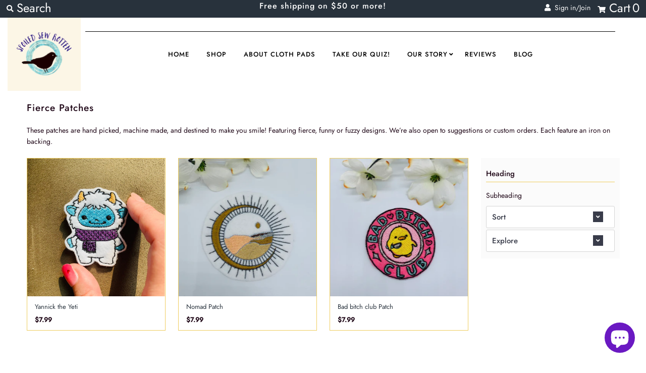

--- FILE ---
content_type: text/html; charset=utf-8
request_url: https://www.spoiledsewrotten.com/collections/fierce-patches
body_size: 31618
content:
<!DOCTYPE html>
<!--[if lt IE 7 ]><html class="ie ie6" lang="en"> <![endif]-->
<!--[if IE 7 ]><html class="ie ie7" lang="en"> <![endif]-->
<!--[if IE 8 ]><html class="ie ie8" lang="en"> <![endif]-->
<!--[if (gte IE 9)|!(IE)]><!--><html lang="en" class="no-js"> <!--<![endif]-->
<head>
  <meta charset="utf-8" />
  



  

















  


   


   


  


     


  














    


 


   


 







































<!-- Meta
================================================== -->
  <title>
    Fierce Patches &ndash; Spoiled Sew Rotten
  </title>
  
    <meta name="description" content="These patches are hand picked, machine made, and destined to make you smile! Featuring fierce, funny or fuzzy designs. We’re also open to suggestions or custom orders. Each feature an iron on backing." />
  
  <link rel="canonical" href="https://www.spoiledsewrotten.com/collections/fierce-patches" />
  

  <meta property="og:type" content="website">
  <meta property="og:title" content="Fierce Patches">
  <meta property="og:url" content="https://www.spoiledsewrotten.com/collections/fierce-patches">
  
    <meta property="og:description" content="These patches are hand picked, machine made, and destined to make you smile! Featuring fierce, funny or fuzzy designs. We’re also open to suggestions or custom orders. Each feature an iron on backing.">
  
  

<meta property="og:site_name" content="Spoiled Sew Rotten">



  <meta name="twitter:card" content="summary">


  <meta name="twitter:site" content="@">




<!-- CSS
================================================== -->
  <link href="//www.spoiledsewrotten.com/cdn/shop/t/14/assets/stylesheet.css?v=131590909133418701951764699725" rel="stylesheet" type="text/css" media="all" />

<!-- JS
================================================== -->
  <script src="//ajax.googleapis.com/ajax/libs/jquery/2.2.4/jquery.min.js" type="text/javascript"></script>
  <script src="//www.spoiledsewrotten.com/cdn/shop/t/14/assets/eventemitter3.min.js?v=27939738353326123541672529135" type="text/javascript"></script>

  

  <script src="//www.spoiledsewrotten.com/cdn/shop/t/14/assets/theme.js?v=163414883355624184381695389330" type="text/javascript"></script>
  <script src="//www.spoiledsewrotten.com/cdn/shopifycloud/storefront/assets/themes_support/option_selection-b017cd28.js" type="text/javascript"></script>
  <script src="//www.spoiledsewrotten.com/cdn/shop/t/14/assets/jquery.instagram.js?v=58777072800108370171571349725" type="text/javascript"></script>


  <meta name="viewport" content="width=device-width, initial-scale=1, maximum-scale=1">

<!-- Favicons
================================================== -->
  
    <link rel="shortcut icon" href="//www.spoiledsewrotten.com/cdn/shop/files/favicon-32x32_c4e486d8-f3ad-4db6-be5f-fbc3b17bb5ff_32x32.png?v=1631851188" type="image/png" />
  
  

  <script>window.performance && window.performance.mark && window.performance.mark('shopify.content_for_header.start');</script><meta name="facebook-domain-verification" content="6i99s8sc7r5ob1izcah24arfvur8xc">
<meta name="facebook-domain-verification" content="acujrog7hz1i58cqc261kk2epige31">
<meta name="google-site-verification" content="HKvFCjlQwu0iwIxcM0OAK9dWdMsccQGh1CtM5crDmxw">
<meta id="shopify-digital-wallet" name="shopify-digital-wallet" content="/8303476851/digital_wallets/dialog">
<meta name="shopify-checkout-api-token" content="ec111584958f4edfc2dc805878acffbb">
<meta id="in-context-paypal-metadata" data-shop-id="8303476851" data-venmo-supported="false" data-environment="production" data-locale="en_US" data-paypal-v4="true" data-currency="CAD">
<link rel="alternate" type="application/atom+xml" title="Feed" href="/collections/fierce-patches.atom" />
<link rel="alternate" type="application/json+oembed" href="https://www.spoiledsewrotten.com/collections/fierce-patches.oembed">
<script async="async" src="/checkouts/internal/preloads.js?locale=en-CA"></script>
<link rel="preconnect" href="https://shop.app" crossorigin="anonymous">
<script async="async" src="https://shop.app/checkouts/internal/preloads.js?locale=en-CA&shop_id=8303476851" crossorigin="anonymous"></script>
<script id="apple-pay-shop-capabilities" type="application/json">{"shopId":8303476851,"countryCode":"CA","currencyCode":"CAD","merchantCapabilities":["supports3DS"],"merchantId":"gid:\/\/shopify\/Shop\/8303476851","merchantName":"Spoiled Sew Rotten","requiredBillingContactFields":["postalAddress","email"],"requiredShippingContactFields":["postalAddress","email"],"shippingType":"shipping","supportedNetworks":["visa","masterCard","amex","discover","interac","jcb"],"total":{"type":"pending","label":"Spoiled Sew Rotten","amount":"1.00"},"shopifyPaymentsEnabled":true,"supportsSubscriptions":true}</script>
<script id="shopify-features" type="application/json">{"accessToken":"ec111584958f4edfc2dc805878acffbb","betas":["rich-media-storefront-analytics"],"domain":"www.spoiledsewrotten.com","predictiveSearch":true,"shopId":8303476851,"locale":"en"}</script>
<script>var Shopify = Shopify || {};
Shopify.shop = "spoiled-sew-rotten.myshopify.com";
Shopify.locale = "en";
Shopify.currency = {"active":"CAD","rate":"1.0"};
Shopify.country = "CA";
Shopify.theme = {"name":"Mr Parker","id":78413529203,"schema_name":"Mr Parker","schema_version":"6.9.3","theme_store_id":567,"role":"main"};
Shopify.theme.handle = "null";
Shopify.theme.style = {"id":null,"handle":null};
Shopify.cdnHost = "www.spoiledsewrotten.com/cdn";
Shopify.routes = Shopify.routes || {};
Shopify.routes.root = "/";</script>
<script type="module">!function(o){(o.Shopify=o.Shopify||{}).modules=!0}(window);</script>
<script>!function(o){function n(){var o=[];function n(){o.push(Array.prototype.slice.apply(arguments))}return n.q=o,n}var t=o.Shopify=o.Shopify||{};t.loadFeatures=n(),t.autoloadFeatures=n()}(window);</script>
<script>
  window.ShopifyPay = window.ShopifyPay || {};
  window.ShopifyPay.apiHost = "shop.app\/pay";
  window.ShopifyPay.redirectState = null;
</script>
<script id="shop-js-analytics" type="application/json">{"pageType":"collection"}</script>
<script defer="defer" async type="module" src="//www.spoiledsewrotten.com/cdn/shopifycloud/shop-js/modules/v2/client.init-shop-cart-sync_BdyHc3Nr.en.esm.js"></script>
<script defer="defer" async type="module" src="//www.spoiledsewrotten.com/cdn/shopifycloud/shop-js/modules/v2/chunk.common_Daul8nwZ.esm.js"></script>
<script type="module">
  await import("//www.spoiledsewrotten.com/cdn/shopifycloud/shop-js/modules/v2/client.init-shop-cart-sync_BdyHc3Nr.en.esm.js");
await import("//www.spoiledsewrotten.com/cdn/shopifycloud/shop-js/modules/v2/chunk.common_Daul8nwZ.esm.js");

  window.Shopify.SignInWithShop?.initShopCartSync?.({"fedCMEnabled":true,"windoidEnabled":true});

</script>
<script>
  window.Shopify = window.Shopify || {};
  if (!window.Shopify.featureAssets) window.Shopify.featureAssets = {};
  window.Shopify.featureAssets['shop-js'] = {"shop-cart-sync":["modules/v2/client.shop-cart-sync_QYOiDySF.en.esm.js","modules/v2/chunk.common_Daul8nwZ.esm.js"],"init-fed-cm":["modules/v2/client.init-fed-cm_DchLp9rc.en.esm.js","modules/v2/chunk.common_Daul8nwZ.esm.js"],"shop-button":["modules/v2/client.shop-button_OV7bAJc5.en.esm.js","modules/v2/chunk.common_Daul8nwZ.esm.js"],"init-windoid":["modules/v2/client.init-windoid_DwxFKQ8e.en.esm.js","modules/v2/chunk.common_Daul8nwZ.esm.js"],"shop-cash-offers":["modules/v2/client.shop-cash-offers_DWtL6Bq3.en.esm.js","modules/v2/chunk.common_Daul8nwZ.esm.js","modules/v2/chunk.modal_CQq8HTM6.esm.js"],"shop-toast-manager":["modules/v2/client.shop-toast-manager_CX9r1SjA.en.esm.js","modules/v2/chunk.common_Daul8nwZ.esm.js"],"init-shop-email-lookup-coordinator":["modules/v2/client.init-shop-email-lookup-coordinator_UhKnw74l.en.esm.js","modules/v2/chunk.common_Daul8nwZ.esm.js"],"pay-button":["modules/v2/client.pay-button_DzxNnLDY.en.esm.js","modules/v2/chunk.common_Daul8nwZ.esm.js"],"avatar":["modules/v2/client.avatar_BTnouDA3.en.esm.js"],"init-shop-cart-sync":["modules/v2/client.init-shop-cart-sync_BdyHc3Nr.en.esm.js","modules/v2/chunk.common_Daul8nwZ.esm.js"],"shop-login-button":["modules/v2/client.shop-login-button_D8B466_1.en.esm.js","modules/v2/chunk.common_Daul8nwZ.esm.js","modules/v2/chunk.modal_CQq8HTM6.esm.js"],"init-customer-accounts-sign-up":["modules/v2/client.init-customer-accounts-sign-up_C8fpPm4i.en.esm.js","modules/v2/client.shop-login-button_D8B466_1.en.esm.js","modules/v2/chunk.common_Daul8nwZ.esm.js","modules/v2/chunk.modal_CQq8HTM6.esm.js"],"init-shop-for-new-customer-accounts":["modules/v2/client.init-shop-for-new-customer-accounts_CVTO0Ztu.en.esm.js","modules/v2/client.shop-login-button_D8B466_1.en.esm.js","modules/v2/chunk.common_Daul8nwZ.esm.js","modules/v2/chunk.modal_CQq8HTM6.esm.js"],"init-customer-accounts":["modules/v2/client.init-customer-accounts_dRgKMfrE.en.esm.js","modules/v2/client.shop-login-button_D8B466_1.en.esm.js","modules/v2/chunk.common_Daul8nwZ.esm.js","modules/v2/chunk.modal_CQq8HTM6.esm.js"],"shop-follow-button":["modules/v2/client.shop-follow-button_CkZpjEct.en.esm.js","modules/v2/chunk.common_Daul8nwZ.esm.js","modules/v2/chunk.modal_CQq8HTM6.esm.js"],"lead-capture":["modules/v2/client.lead-capture_BntHBhfp.en.esm.js","modules/v2/chunk.common_Daul8nwZ.esm.js","modules/v2/chunk.modal_CQq8HTM6.esm.js"],"checkout-modal":["modules/v2/client.checkout-modal_CfxcYbTm.en.esm.js","modules/v2/chunk.common_Daul8nwZ.esm.js","modules/v2/chunk.modal_CQq8HTM6.esm.js"],"shop-login":["modules/v2/client.shop-login_Da4GZ2H6.en.esm.js","modules/v2/chunk.common_Daul8nwZ.esm.js","modules/v2/chunk.modal_CQq8HTM6.esm.js"],"payment-terms":["modules/v2/client.payment-terms_MV4M3zvL.en.esm.js","modules/v2/chunk.common_Daul8nwZ.esm.js","modules/v2/chunk.modal_CQq8HTM6.esm.js"]};
</script>
<script>(function() {
  var isLoaded = false;
  function asyncLoad() {
    if (isLoaded) return;
    isLoaded = true;
    var urls = ["https:\/\/faq.ddshopapps.com\/js\/frontend\/scripttag.js?shop=spoiled-sew-rotten.myshopify.com","https:\/\/static2.rapidsearch.dev\/resultpage.js?shop=spoiled-sew-rotten.myshopify.com","https:\/\/cdn.shopify.com\/s\/files\/1\/0083\/0347\/6851\/t\/14\/assets\/appstle-init.js?v=1678106356\u0026shop=spoiled-sew-rotten.myshopify.com","https:\/\/cdn.shopify.com\/s\/files\/1\/0083\/0347\/6851\/t\/14\/assets\/appstle-init.js?v=1678106356\u0026shop=spoiled-sew-rotten.myshopify.com","https:\/\/admin.revenuehunt.com\/embed.js?shop=spoiled-sew-rotten.myshopify.com","\/\/cdn.shopify.com\/proxy\/15a73435b4a1f08a1aae3b644f89885e0e080cf8c041de3a1fa5e733c73098ab\/bucket.useifsapp.com\/theme-files-min\/js\/ifs-script-tag-min.js?v=2\u0026shop=spoiled-sew-rotten.myshopify.com\u0026sp-cache-control=cHVibGljLCBtYXgtYWdlPTkwMA"];
    for (var i = 0; i < urls.length; i++) {
      var s = document.createElement('script');
      s.type = 'text/javascript';
      s.async = true;
      s.src = urls[i];
      var x = document.getElementsByTagName('script')[0];
      x.parentNode.insertBefore(s, x);
    }
  };
  if(window.attachEvent) {
    window.attachEvent('onload', asyncLoad);
  } else {
    window.addEventListener('load', asyncLoad, false);
  }
})();</script>
<script id="__st">var __st={"a":8303476851,"offset":-43200,"reqid":"00504274-97fb-4884-9992-2c4353ec8aed-1768991623","pageurl":"www.spoiledsewrotten.com\/collections\/fierce-patches","u":"586c1f38ffd0","p":"collection","rtyp":"collection","rid":278919315571};</script>
<script>window.ShopifyPaypalV4VisibilityTracking = true;</script>
<script id="captcha-bootstrap">!function(){'use strict';const t='contact',e='account',n='new_comment',o=[[t,t],['blogs',n],['comments',n],[t,'customer']],c=[[e,'customer_login'],[e,'guest_login'],[e,'recover_customer_password'],[e,'create_customer']],r=t=>t.map((([t,e])=>`form[action*='/${t}']:not([data-nocaptcha='true']) input[name='form_type'][value='${e}']`)).join(','),a=t=>()=>t?[...document.querySelectorAll(t)].map((t=>t.form)):[];function s(){const t=[...o],e=r(t);return a(e)}const i='password',u='form_key',d=['recaptcha-v3-token','g-recaptcha-response','h-captcha-response',i],f=()=>{try{return window.sessionStorage}catch{return}},m='__shopify_v',_=t=>t.elements[u];function p(t,e,n=!1){try{const o=window.sessionStorage,c=JSON.parse(o.getItem(e)),{data:r}=function(t){const{data:e,action:n}=t;return t[m]||n?{data:e,action:n}:{data:t,action:n}}(c);for(const[e,n]of Object.entries(r))t.elements[e]&&(t.elements[e].value=n);n&&o.removeItem(e)}catch(o){console.error('form repopulation failed',{error:o})}}const l='form_type',E='cptcha';function T(t){t.dataset[E]=!0}const w=window,h=w.document,L='Shopify',v='ce_forms',y='captcha';let A=!1;((t,e)=>{const n=(g='f06e6c50-85a8-45c8-87d0-21a2b65856fe',I='https://cdn.shopify.com/shopifycloud/storefront-forms-hcaptcha/ce_storefront_forms_captcha_hcaptcha.v1.5.2.iife.js',D={infoText:'Protected by hCaptcha',privacyText:'Privacy',termsText:'Terms'},(t,e,n)=>{const o=w[L][v],c=o.bindForm;if(c)return c(t,g,e,D).then(n);var r;o.q.push([[t,g,e,D],n]),r=I,A||(h.body.append(Object.assign(h.createElement('script'),{id:'captcha-provider',async:!0,src:r})),A=!0)});var g,I,D;w[L]=w[L]||{},w[L][v]=w[L][v]||{},w[L][v].q=[],w[L][y]=w[L][y]||{},w[L][y].protect=function(t,e){n(t,void 0,e),T(t)},Object.freeze(w[L][y]),function(t,e,n,w,h,L){const[v,y,A,g]=function(t,e,n){const i=e?o:[],u=t?c:[],d=[...i,...u],f=r(d),m=r(i),_=r(d.filter((([t,e])=>n.includes(e))));return[a(f),a(m),a(_),s()]}(w,h,L),I=t=>{const e=t.target;return e instanceof HTMLFormElement?e:e&&e.form},D=t=>v().includes(t);t.addEventListener('submit',(t=>{const e=I(t);if(!e)return;const n=D(e)&&!e.dataset.hcaptchaBound&&!e.dataset.recaptchaBound,o=_(e),c=g().includes(e)&&(!o||!o.value);(n||c)&&t.preventDefault(),c&&!n&&(function(t){try{if(!f())return;!function(t){const e=f();if(!e)return;const n=_(t);if(!n)return;const o=n.value;o&&e.removeItem(o)}(t);const e=Array.from(Array(32),(()=>Math.random().toString(36)[2])).join('');!function(t,e){_(t)||t.append(Object.assign(document.createElement('input'),{type:'hidden',name:u})),t.elements[u].value=e}(t,e),function(t,e){const n=f();if(!n)return;const o=[...t.querySelectorAll(`input[type='${i}']`)].map((({name:t})=>t)),c=[...d,...o],r={};for(const[a,s]of new FormData(t).entries())c.includes(a)||(r[a]=s);n.setItem(e,JSON.stringify({[m]:1,action:t.action,data:r}))}(t,e)}catch(e){console.error('failed to persist form',e)}}(e),e.submit())}));const S=(t,e)=>{t&&!t.dataset[E]&&(n(t,e.some((e=>e===t))),T(t))};for(const o of['focusin','change'])t.addEventListener(o,(t=>{const e=I(t);D(e)&&S(e,y())}));const B=e.get('form_key'),M=e.get(l),P=B&&M;t.addEventListener('DOMContentLoaded',(()=>{const t=y();if(P)for(const e of t)e.elements[l].value===M&&p(e,B);[...new Set([...A(),...v().filter((t=>'true'===t.dataset.shopifyCaptcha))])].forEach((e=>S(e,t)))}))}(h,new URLSearchParams(w.location.search),n,t,e,['guest_login'])})(!0,!0)}();</script>
<script integrity="sha256-4kQ18oKyAcykRKYeNunJcIwy7WH5gtpwJnB7kiuLZ1E=" data-source-attribution="shopify.loadfeatures" defer="defer" src="//www.spoiledsewrotten.com/cdn/shopifycloud/storefront/assets/storefront/load_feature-a0a9edcb.js" crossorigin="anonymous"></script>
<script crossorigin="anonymous" defer="defer" src="//www.spoiledsewrotten.com/cdn/shopifycloud/storefront/assets/shopify_pay/storefront-65b4c6d7.js?v=20250812"></script>
<script data-source-attribution="shopify.dynamic_checkout.dynamic.init">var Shopify=Shopify||{};Shopify.PaymentButton=Shopify.PaymentButton||{isStorefrontPortableWallets:!0,init:function(){window.Shopify.PaymentButton.init=function(){};var t=document.createElement("script");t.src="https://www.spoiledsewrotten.com/cdn/shopifycloud/portable-wallets/latest/portable-wallets.en.js",t.type="module",document.head.appendChild(t)}};
</script>
<script data-source-attribution="shopify.dynamic_checkout.buyer_consent">
  function portableWalletsHideBuyerConsent(e){var t=document.getElementById("shopify-buyer-consent"),n=document.getElementById("shopify-subscription-policy-button");t&&n&&(t.classList.add("hidden"),t.setAttribute("aria-hidden","true"),n.removeEventListener("click",e))}function portableWalletsShowBuyerConsent(e){var t=document.getElementById("shopify-buyer-consent"),n=document.getElementById("shopify-subscription-policy-button");t&&n&&(t.classList.remove("hidden"),t.removeAttribute("aria-hidden"),n.addEventListener("click",e))}window.Shopify?.PaymentButton&&(window.Shopify.PaymentButton.hideBuyerConsent=portableWalletsHideBuyerConsent,window.Shopify.PaymentButton.showBuyerConsent=portableWalletsShowBuyerConsent);
</script>
<script data-source-attribution="shopify.dynamic_checkout.cart.bootstrap">document.addEventListener("DOMContentLoaded",(function(){function t(){return document.querySelector("shopify-accelerated-checkout-cart, shopify-accelerated-checkout")}if(t())Shopify.PaymentButton.init();else{new MutationObserver((function(e,n){t()&&(Shopify.PaymentButton.init(),n.disconnect())})).observe(document.body,{childList:!0,subtree:!0})}}));
</script>
<link id="shopify-accelerated-checkout-styles" rel="stylesheet" media="screen" href="https://www.spoiledsewrotten.com/cdn/shopifycloud/portable-wallets/latest/accelerated-checkout-backwards-compat.css" crossorigin="anonymous">
<style id="shopify-accelerated-checkout-cart">
        #shopify-buyer-consent {
  margin-top: 1em;
  display: inline-block;
  width: 100%;
}

#shopify-buyer-consent.hidden {
  display: none;
}

#shopify-subscription-policy-button {
  background: none;
  border: none;
  padding: 0;
  text-decoration: underline;
  font-size: inherit;
  cursor: pointer;
}

#shopify-subscription-policy-button::before {
  box-shadow: none;
}

      </style>

<script>window.performance && window.performance.mark && window.performance.mark('shopify.content_for_header.end');</script>

  <script type="text/javascript">
    $(window).load(function() {
      $('.collection-image').matchHeight();
    });
  </script>

  


  <script type="text/javascript">
    window.RapidSearchAdmin = false;
  </script>


<script src="https://cdn.shopify.com/extensions/e8878072-2f6b-4e89-8082-94b04320908d/inbox-1254/assets/inbox-chat-loader.js" type="text/javascript" defer="defer"></script>
<meta property="og:image" content="https://cdn.shopify.com/s/files/1/0083/0347/6851/collections/image_4eef6752-fc4e-425a-9d34-3e02e12612e2.heic?v=1681159131" />
<meta property="og:image:secure_url" content="https://cdn.shopify.com/s/files/1/0083/0347/6851/collections/image_4eef6752-fc4e-425a-9d34-3e02e12612e2.heic?v=1681159131" />
<meta property="og:image:width" content="3024" />
<meta property="og:image:height" content="4032" />
<meta property="og:image:alt" content="Fierce Patches" />
<link href="https://monorail-edge.shopifysvc.com" rel="dns-prefetch">
<script>(function(){if ("sendBeacon" in navigator && "performance" in window) {try {var session_token_from_headers = performance.getEntriesByType('navigation')[0].serverTiming.find(x => x.name == '_s').description;} catch {var session_token_from_headers = undefined;}var session_cookie_matches = document.cookie.match(/_shopify_s=([^;]*)/);var session_token_from_cookie = session_cookie_matches && session_cookie_matches.length === 2 ? session_cookie_matches[1] : "";var session_token = session_token_from_headers || session_token_from_cookie || "";function handle_abandonment_event(e) {var entries = performance.getEntries().filter(function(entry) {return /monorail-edge.shopifysvc.com/.test(entry.name);});if (!window.abandonment_tracked && entries.length === 0) {window.abandonment_tracked = true;var currentMs = Date.now();var navigation_start = performance.timing.navigationStart;var payload = {shop_id: 8303476851,url: window.location.href,navigation_start,duration: currentMs - navigation_start,session_token,page_type: "collection"};window.navigator.sendBeacon("https://monorail-edge.shopifysvc.com/v1/produce", JSON.stringify({schema_id: "online_store_buyer_site_abandonment/1.1",payload: payload,metadata: {event_created_at_ms: currentMs,event_sent_at_ms: currentMs}}));}}window.addEventListener('pagehide', handle_abandonment_event);}}());</script>
<script id="web-pixels-manager-setup">(function e(e,d,r,n,o){if(void 0===o&&(o={}),!Boolean(null===(a=null===(i=window.Shopify)||void 0===i?void 0:i.analytics)||void 0===a?void 0:a.replayQueue)){var i,a;window.Shopify=window.Shopify||{};var t=window.Shopify;t.analytics=t.analytics||{};var s=t.analytics;s.replayQueue=[],s.publish=function(e,d,r){return s.replayQueue.push([e,d,r]),!0};try{self.performance.mark("wpm:start")}catch(e){}var l=function(){var e={modern:/Edge?\/(1{2}[4-9]|1[2-9]\d|[2-9]\d{2}|\d{4,})\.\d+(\.\d+|)|Firefox\/(1{2}[4-9]|1[2-9]\d|[2-9]\d{2}|\d{4,})\.\d+(\.\d+|)|Chrom(ium|e)\/(9{2}|\d{3,})\.\d+(\.\d+|)|(Maci|X1{2}).+ Version\/(15\.\d+|(1[6-9]|[2-9]\d|\d{3,})\.\d+)([,.]\d+|)( \(\w+\)|)( Mobile\/\w+|) Safari\/|Chrome.+OPR\/(9{2}|\d{3,})\.\d+\.\d+|(CPU[ +]OS|iPhone[ +]OS|CPU[ +]iPhone|CPU IPhone OS|CPU iPad OS)[ +]+(15[._]\d+|(1[6-9]|[2-9]\d|\d{3,})[._]\d+)([._]\d+|)|Android:?[ /-](13[3-9]|1[4-9]\d|[2-9]\d{2}|\d{4,})(\.\d+|)(\.\d+|)|Android.+Firefox\/(13[5-9]|1[4-9]\d|[2-9]\d{2}|\d{4,})\.\d+(\.\d+|)|Android.+Chrom(ium|e)\/(13[3-9]|1[4-9]\d|[2-9]\d{2}|\d{4,})\.\d+(\.\d+|)|SamsungBrowser\/([2-9]\d|\d{3,})\.\d+/,legacy:/Edge?\/(1[6-9]|[2-9]\d|\d{3,})\.\d+(\.\d+|)|Firefox\/(5[4-9]|[6-9]\d|\d{3,})\.\d+(\.\d+|)|Chrom(ium|e)\/(5[1-9]|[6-9]\d|\d{3,})\.\d+(\.\d+|)([\d.]+$|.*Safari\/(?![\d.]+ Edge\/[\d.]+$))|(Maci|X1{2}).+ Version\/(10\.\d+|(1[1-9]|[2-9]\d|\d{3,})\.\d+)([,.]\d+|)( \(\w+\)|)( Mobile\/\w+|) Safari\/|Chrome.+OPR\/(3[89]|[4-9]\d|\d{3,})\.\d+\.\d+|(CPU[ +]OS|iPhone[ +]OS|CPU[ +]iPhone|CPU IPhone OS|CPU iPad OS)[ +]+(10[._]\d+|(1[1-9]|[2-9]\d|\d{3,})[._]\d+)([._]\d+|)|Android:?[ /-](13[3-9]|1[4-9]\d|[2-9]\d{2}|\d{4,})(\.\d+|)(\.\d+|)|Mobile Safari.+OPR\/([89]\d|\d{3,})\.\d+\.\d+|Android.+Firefox\/(13[5-9]|1[4-9]\d|[2-9]\d{2}|\d{4,})\.\d+(\.\d+|)|Android.+Chrom(ium|e)\/(13[3-9]|1[4-9]\d|[2-9]\d{2}|\d{4,})\.\d+(\.\d+|)|Android.+(UC? ?Browser|UCWEB|U3)[ /]?(15\.([5-9]|\d{2,})|(1[6-9]|[2-9]\d|\d{3,})\.\d+)\.\d+|SamsungBrowser\/(5\.\d+|([6-9]|\d{2,})\.\d+)|Android.+MQ{2}Browser\/(14(\.(9|\d{2,})|)|(1[5-9]|[2-9]\d|\d{3,})(\.\d+|))(\.\d+|)|K[Aa][Ii]OS\/(3\.\d+|([4-9]|\d{2,})\.\d+)(\.\d+|)/},d=e.modern,r=e.legacy,n=navigator.userAgent;return n.match(d)?"modern":n.match(r)?"legacy":"unknown"}(),u="modern"===l?"modern":"legacy",c=(null!=n?n:{modern:"",legacy:""})[u],f=function(e){return[e.baseUrl,"/wpm","/b",e.hashVersion,"modern"===e.buildTarget?"m":"l",".js"].join("")}({baseUrl:d,hashVersion:r,buildTarget:u}),m=function(e){var d=e.version,r=e.bundleTarget,n=e.surface,o=e.pageUrl,i=e.monorailEndpoint;return{emit:function(e){var a=e.status,t=e.errorMsg,s=(new Date).getTime(),l=JSON.stringify({metadata:{event_sent_at_ms:s},events:[{schema_id:"web_pixels_manager_load/3.1",payload:{version:d,bundle_target:r,page_url:o,status:a,surface:n,error_msg:t},metadata:{event_created_at_ms:s}}]});if(!i)return console&&console.warn&&console.warn("[Web Pixels Manager] No Monorail endpoint provided, skipping logging."),!1;try{return self.navigator.sendBeacon.bind(self.navigator)(i,l)}catch(e){}var u=new XMLHttpRequest;try{return u.open("POST",i,!0),u.setRequestHeader("Content-Type","text/plain"),u.send(l),!0}catch(e){return console&&console.warn&&console.warn("[Web Pixels Manager] Got an unhandled error while logging to Monorail."),!1}}}}({version:r,bundleTarget:l,surface:e.surface,pageUrl:self.location.href,monorailEndpoint:e.monorailEndpoint});try{o.browserTarget=l,function(e){var d=e.src,r=e.async,n=void 0===r||r,o=e.onload,i=e.onerror,a=e.sri,t=e.scriptDataAttributes,s=void 0===t?{}:t,l=document.createElement("script"),u=document.querySelector("head"),c=document.querySelector("body");if(l.async=n,l.src=d,a&&(l.integrity=a,l.crossOrigin="anonymous"),s)for(var f in s)if(Object.prototype.hasOwnProperty.call(s,f))try{l.dataset[f]=s[f]}catch(e){}if(o&&l.addEventListener("load",o),i&&l.addEventListener("error",i),u)u.appendChild(l);else{if(!c)throw new Error("Did not find a head or body element to append the script");c.appendChild(l)}}({src:f,async:!0,onload:function(){if(!function(){var e,d;return Boolean(null===(d=null===(e=window.Shopify)||void 0===e?void 0:e.analytics)||void 0===d?void 0:d.initialized)}()){var d=window.webPixelsManager.init(e)||void 0;if(d){var r=window.Shopify.analytics;r.replayQueue.forEach((function(e){var r=e[0],n=e[1],o=e[2];d.publishCustomEvent(r,n,o)})),r.replayQueue=[],r.publish=d.publishCustomEvent,r.visitor=d.visitor,r.initialized=!0}}},onerror:function(){return m.emit({status:"failed",errorMsg:"".concat(f," has failed to load")})},sri:function(e){var d=/^sha384-[A-Za-z0-9+/=]+$/;return"string"==typeof e&&d.test(e)}(c)?c:"",scriptDataAttributes:o}),m.emit({status:"loading"})}catch(e){m.emit({status:"failed",errorMsg:(null==e?void 0:e.message)||"Unknown error"})}}})({shopId: 8303476851,storefrontBaseUrl: "https://www.spoiledsewrotten.com",extensionsBaseUrl: "https://extensions.shopifycdn.com/cdn/shopifycloud/web-pixels-manager",monorailEndpoint: "https://monorail-edge.shopifysvc.com/unstable/produce_batch",surface: "storefront-renderer",enabledBetaFlags: ["2dca8a86"],webPixelsConfigList: [{"id":"821985395","configuration":"{\"storeId\":\"spoiled-sew-rotten.myshopify.com\"}","eventPayloadVersion":"v1","runtimeContext":"STRICT","scriptVersion":"e7ff4835c2df0be089f361b898b8b040","type":"APP","apiClientId":3440817,"privacyPurposes":["ANALYTICS"],"dataSharingAdjustments":{"protectedCustomerApprovalScopes":["read_customer_personal_data"]}},{"id":"464060531","configuration":"{\"config\":\"{\\\"pixel_id\\\":\\\"GT-5MG33X2\\\",\\\"target_country\\\":\\\"CA\\\",\\\"gtag_events\\\":[{\\\"type\\\":\\\"purchase\\\",\\\"action_label\\\":\\\"MC-MNX022MF67\\\"},{\\\"type\\\":\\\"page_view\\\",\\\"action_label\\\":\\\"MC-MNX022MF67\\\"},{\\\"type\\\":\\\"view_item\\\",\\\"action_label\\\":\\\"MC-MNX022MF67\\\"}],\\\"enable_monitoring_mode\\\":false}\"}","eventPayloadVersion":"v1","runtimeContext":"OPEN","scriptVersion":"b2a88bafab3e21179ed38636efcd8a93","type":"APP","apiClientId":1780363,"privacyPurposes":[],"dataSharingAdjustments":{"protectedCustomerApprovalScopes":["read_customer_address","read_customer_email","read_customer_name","read_customer_personal_data","read_customer_phone"]}},{"id":"173736051","configuration":"{\"pixel_id\":\"1463691247300422\",\"pixel_type\":\"facebook_pixel\",\"metaapp_system_user_token\":\"-\"}","eventPayloadVersion":"v1","runtimeContext":"OPEN","scriptVersion":"ca16bc87fe92b6042fbaa3acc2fbdaa6","type":"APP","apiClientId":2329312,"privacyPurposes":["ANALYTICS","MARKETING","SALE_OF_DATA"],"dataSharingAdjustments":{"protectedCustomerApprovalScopes":["read_customer_address","read_customer_email","read_customer_name","read_customer_personal_data","read_customer_phone"]}},{"id":"shopify-app-pixel","configuration":"{}","eventPayloadVersion":"v1","runtimeContext":"STRICT","scriptVersion":"0450","apiClientId":"shopify-pixel","type":"APP","privacyPurposes":["ANALYTICS","MARKETING"]},{"id":"shopify-custom-pixel","eventPayloadVersion":"v1","runtimeContext":"LAX","scriptVersion":"0450","apiClientId":"shopify-pixel","type":"CUSTOM","privacyPurposes":["ANALYTICS","MARKETING"]}],isMerchantRequest: false,initData: {"shop":{"name":"Spoiled Sew Rotten","paymentSettings":{"currencyCode":"CAD"},"myshopifyDomain":"spoiled-sew-rotten.myshopify.com","countryCode":"CA","storefrontUrl":"https:\/\/www.spoiledsewrotten.com"},"customer":null,"cart":null,"checkout":null,"productVariants":[],"purchasingCompany":null},},"https://www.spoiledsewrotten.com/cdn","fcfee988w5aeb613cpc8e4bc33m6693e112",{"modern":"","legacy":""},{"shopId":"8303476851","storefrontBaseUrl":"https:\/\/www.spoiledsewrotten.com","extensionBaseUrl":"https:\/\/extensions.shopifycdn.com\/cdn\/shopifycloud\/web-pixels-manager","surface":"storefront-renderer","enabledBetaFlags":"[\"2dca8a86\"]","isMerchantRequest":"false","hashVersion":"fcfee988w5aeb613cpc8e4bc33m6693e112","publish":"custom","events":"[[\"page_viewed\",{}],[\"collection_viewed\",{\"collection\":{\"id\":\"278919315571\",\"title\":\"Fierce Patches\",\"productVariants\":[{\"price\":{\"amount\":7.99,\"currencyCode\":\"CAD\"},\"product\":{\"title\":\"Yannick the Yeti\",\"vendor\":\"Spoiled Sew Rotten\",\"id\":\"7185373003891\",\"untranslatedTitle\":\"Yannick the Yeti\",\"url\":\"\/products\/yannick-the-yeti\",\"type\":\"Patch\"},\"id\":\"40907947999347\",\"image\":{\"src\":\"\/\/www.spoiledsewrotten.com\/cdn\/shop\/files\/image_331180ef-96b3-4680-ab86-fd3683ba621e.heic?v=1691012317\"},\"sku\":null,\"title\":\"Default Title\",\"untranslatedTitle\":\"Default Title\"},{\"price\":{\"amount\":7.99,\"currencyCode\":\"CAD\"},\"product\":{\"title\":\"Nomad Patch\",\"vendor\":\"Spoiled Sew Rotten\",\"id\":\"7130478477427\",\"untranslatedTitle\":\"Nomad Patch\",\"url\":\"\/products\/nomad-patch\",\"type\":\"\"},\"id\":\"40797460201587\",\"image\":{\"src\":\"\/\/www.spoiledsewrotten.com\/cdn\/shop\/products\/image_339cb5f6-8e61-46e1-8b40-ae98e8423213.heic?v=1681998469\"},\"sku\":null,\"title\":\"Default Title\",\"untranslatedTitle\":\"Default Title\"},{\"price\":{\"amount\":7.99,\"currencyCode\":\"CAD\"},\"product\":{\"title\":\"Bad bitch club Patch\",\"vendor\":\"Spoiled Sew Rotten\",\"id\":\"7125123104883\",\"untranslatedTitle\":\"Bad bitch club Patch\",\"url\":\"\/products\/bad-bitch-club-patch\",\"type\":\"\"},\"id\":\"40786538266739\",\"image\":{\"src\":\"\/\/www.spoiledsewrotten.com\/cdn\/shop\/products\/image_b60287b8-6fc1-4273-93fb-03bf5ee07622.heic?v=1681163698\"},\"sku\":null,\"title\":\"Default Title\",\"untranslatedTitle\":\"Default Title\"},{\"price\":{\"amount\":7.99,\"currencyCode\":\"CAD\"},\"product\":{\"title\":\"Purple rose\",\"vendor\":\"Spoiled Sew Rotten\",\"id\":\"7185372840051\",\"untranslatedTitle\":\"Purple rose\",\"url\":\"\/products\/purple-rose\",\"type\":\"Patch\"},\"id\":\"40907947540595\",\"image\":{\"src\":\"\/\/www.spoiledsewrotten.com\/cdn\/shop\/files\/image_320478f4-4470-42d5-9321-bc6c9107dc43.heic?v=1691012121\"},\"sku\":null,\"title\":\"Default Title\",\"untranslatedTitle\":\"Default Title\"},{\"price\":{\"amount\":7.99,\"currencyCode\":\"CAD\"},\"product\":{\"title\":\"But first, coffee! Patch\",\"vendor\":\"Spoiled Sew Rotten\",\"id\":\"7130478641267\",\"untranslatedTitle\":\"But first, coffee! Patch\",\"url\":\"\/products\/but-first-coffee-patch\",\"type\":\"\"},\"id\":\"40797460627571\",\"image\":{\"src\":\"\/\/www.spoiledsewrotten.com\/cdn\/shop\/products\/image_dd5c17b1-3c76-40ca-ab9d-271b45bba2be.heic?v=1681998536\"},\"sku\":null,\"title\":\"Default Title\",\"untranslatedTitle\":\"Default Title\"},{\"price\":{\"amount\":6.99,\"currencyCode\":\"CAD\"},\"product\":{\"title\":\"Bee Wild \u0026 Free Patch\",\"vendor\":\"Spoiled Sew Rotten\",\"id\":\"7130478346355\",\"untranslatedTitle\":\"Bee Wild \u0026 Free Patch\",\"url\":\"\/products\/bee-wild-free-patch\",\"type\":\"\"},\"id\":\"40797459742835\",\"image\":{\"src\":\"\/\/www.spoiledsewrotten.com\/cdn\/shop\/products\/image_88d456fa-40ad-47e5-af56-4597ce60b58e.heic?v=1681998411\"},\"sku\":null,\"title\":\"Default Title\",\"untranslatedTitle\":\"Default Title\"},{\"price\":{\"amount\":7.99,\"currencyCode\":\"CAD\"},\"product\":{\"title\":\"Mama Bear Patch\",\"vendor\":\"Spoiled Sew Rotten\",\"id\":\"7130478182515\",\"untranslatedTitle\":\"Mama Bear Patch\",\"url\":\"\/products\/mama-bear-patch\",\"type\":\"\"},\"id\":\"40797458202739\",\"image\":{\"src\":\"\/\/www.spoiledsewrotten.com\/cdn\/shop\/products\/image_324d459d-1424-4312-852c-069120842bf0.heic?v=1681998293\"},\"sku\":null,\"title\":\"Black felt\",\"untranslatedTitle\":\"Black felt\"},{\"price\":{\"amount\":7.99,\"currencyCode\":\"CAD\"},\"product\":{\"title\":\"Mom life Patch\",\"vendor\":\"Spoiled Sew Rotten\",\"id\":\"7130478084211\",\"untranslatedTitle\":\"Mom life Patch\",\"url\":\"\/products\/mom-life-patch\",\"type\":\"\"},\"id\":\"40797457121395\",\"image\":{\"src\":\"\/\/www.spoiledsewrotten.com\/cdn\/shop\/products\/image_7da5baed-fda6-43a9-9e13-7f5f057fe0bc.heic?v=1681998198\"},\"sku\":null,\"title\":\"Default Title\",\"untranslatedTitle\":\"Default Title\"},{\"price\":{\"amount\":7.99,\"currencyCode\":\"CAD\"},\"product\":{\"title\":\"Simple drawing Patch\",\"vendor\":\"Spoiled Sew Rotten\",\"id\":\"7130477854835\",\"untranslatedTitle\":\"Simple drawing Patch\",\"url\":\"\/products\/patch\",\"type\":\"\"},\"id\":\"40797454631027\",\"image\":{\"src\":\"\/\/www.spoiledsewrotten.com\/cdn\/shop\/products\/image_22f8dd71-a865-4e1f-945f-9ebdf38bcdd2.heic?v=1681998166\"},\"sku\":null,\"title\":\"Default Title\",\"untranslatedTitle\":\"Default Title\"},{\"price\":{\"amount\":7.99,\"currencyCode\":\"CAD\"},\"product\":{\"title\":\"She is… Patch\",\"vendor\":\"Spoiled Sew Rotten\",\"id\":\"7130477756531\",\"untranslatedTitle\":\"She is… Patch\",\"url\":\"\/products\/she-is-patch\",\"type\":\"\"},\"id\":\"40797453418611\",\"image\":{\"src\":\"\/\/www.spoiledsewrotten.com\/cdn\/shop\/products\/image_89feb1dd-f9a8-4f30-8e16-e20663d103de.heic?v=1681998102\"},\"sku\":null,\"title\":\"Default Title\",\"untranslatedTitle\":\"Default Title\"},{\"price\":{\"amount\":7.99,\"currencyCode\":\"CAD\"},\"product\":{\"title\":\"Blue eyed beauty Patch\",\"vendor\":\"Spoiled Sew Rotten\",\"id\":\"7130477592691\",\"untranslatedTitle\":\"Blue eyed beauty Patch\",\"url\":\"\/products\/blue-eyed-beauty-patch\",\"type\":\"\"},\"id\":\"40797453090931\",\"image\":{\"src\":\"\/\/www.spoiledsewrotten.com\/cdn\/shop\/products\/image_5d3480a4-d9fe-4b0d-b6d8-f7eb77780b12.heic?v=1681998065\"},\"sku\":null,\"title\":\"Default Title\",\"untranslatedTitle\":\"Default Title\"},{\"price\":{\"amount\":7.99,\"currencyCode\":\"CAD\"},\"product\":{\"title\":\"Sunbather Patch\",\"vendor\":\"Spoiled Sew Rotten\",\"id\":\"7130477428851\",\"untranslatedTitle\":\"Sunbather Patch\",\"url\":\"\/products\/sunbather-patch\",\"type\":\"\"},\"id\":\"40797452927091\",\"image\":{\"src\":\"\/\/www.spoiledsewrotten.com\/cdn\/shop\/products\/image_b8b7c438-ed06-401e-b70d-44c60c68ea2d.heic?v=1681997991\"},\"sku\":null,\"title\":\"Default Title\",\"untranslatedTitle\":\"Default Title\"},{\"price\":{\"amount\":7.99,\"currencyCode\":\"CAD\"},\"product\":{\"title\":\"African beauty Patch\",\"vendor\":\"Spoiled Sew Rotten\",\"id\":\"7130477297779\",\"untranslatedTitle\":\"African beauty Patch\",\"url\":\"\/products\/african-beauty-patch\",\"type\":\"\"},\"id\":\"40797452599411\",\"image\":{\"src\":\"\/\/www.spoiledsewrotten.com\/cdn\/shop\/products\/image_69c0f0e1-826d-4bd7-bab7-f8f7997e6413.heic?v=1681997946\"},\"sku\":null,\"title\":\"Default Title\",\"untranslatedTitle\":\"Default Title\"},{\"price\":{\"amount\":7.99,\"currencyCode\":\"CAD\"},\"product\":{\"title\":\"Raven haired nurse Patch\",\"vendor\":\"Spoiled Sew Rotten\",\"id\":\"7125123530867\",\"untranslatedTitle\":\"Raven haired nurse Patch\",\"url\":\"\/products\/raven-haired-nurse-patch\",\"type\":\"\"},\"id\":\"40786539544691\",\"image\":{\"src\":\"\/\/www.spoiledsewrotten.com\/cdn\/shop\/products\/image_343aafb3-c7a5-4fe1-986a-12664c4a401d.heic?v=1681163803\"},\"sku\":null,\"title\":\"Default Title\",\"untranslatedTitle\":\"Default Title\"},{\"price\":{\"amount\":7.99,\"currencyCode\":\"CAD\"},\"product\":{\"title\":\"Cute animal Patch\",\"vendor\":\"Spoiled Sew Rotten\",\"id\":\"7125119795315\",\"untranslatedTitle\":\"Cute animal Patch\",\"url\":\"\/products\/cute-animal-patch\",\"type\":\"\"},\"id\":\"40786521849971\",\"image\":{\"src\":\"\/\/www.spoiledsewrotten.com\/cdn\/shop\/products\/image_f78285ab-d20b-425e-9564-0e553b559558.heic?v=1681163533\"},\"sku\":\"\",\"title\":\"Bunny\",\"untranslatedTitle\":\"Bunny\"},{\"price\":{\"amount\":7.99,\"currencyCode\":\"CAD\"},\"product\":{\"title\":\"Fierce Tiger Patch\",\"vendor\":\"Spoiled Sew Rotten\",\"id\":\"7125119631475\",\"untranslatedTitle\":\"Fierce Tiger Patch\",\"url\":\"\/products\/fierce-tiger-patch\",\"type\":\"\"},\"id\":\"40786521358451\",\"image\":{\"src\":\"\/\/www.spoiledsewrotten.com\/cdn\/shop\/products\/image_5fa9a26f-9441-4a53-ae59-202a0d188994.heic?v=1681161169\"},\"sku\":null,\"title\":\"Default Title\",\"untranslatedTitle\":\"Default Title\"},{\"price\":{\"amount\":7.99,\"currencyCode\":\"CAD\"},\"product\":{\"title\":\"Shiitake happens Patch\",\"vendor\":\"Spoiled Sew Rotten\",\"id\":\"7125119303795\",\"untranslatedTitle\":\"Shiitake happens Patch\",\"url\":\"\/products\/shiitake-happens-patch\",\"type\":\"\"},\"id\":\"40786520801395\",\"image\":{\"src\":\"\/\/www.spoiledsewrotten.com\/cdn\/shop\/products\/image_17201812-f342-43c5-9e6e-e8b5f35a0766.heic?v=1681161082\"},\"sku\":null,\"title\":\"Default Title\",\"untranslatedTitle\":\"Default Title\"},{\"price\":{\"amount\":7.99,\"currencyCode\":\"CAD\"},\"product\":{\"title\":\"Fierce Queen Patch\",\"vendor\":\"Spoiled Sew Rotten\",\"id\":\"7125118845043\",\"untranslatedTitle\":\"Fierce Queen Patch\",\"url\":\"\/products\/fierce-queen-patch\",\"type\":\"\"},\"id\":\"40786518507635\",\"image\":{\"src\":\"\/\/www.spoiledsewrotten.com\/cdn\/shop\/products\/image_6347093b-c7a0-4f2f-a3d8-1a0dcf8f7326.heic?v=1681160984\"},\"sku\":null,\"title\":\"Default Title\",\"untranslatedTitle\":\"Default Title\"},{\"price\":{\"amount\":7.99,\"currencyCode\":\"CAD\"},\"product\":{\"title\":\"Blond nurse life Patch\",\"vendor\":\"Spoiled Sew Rotten\",\"id\":\"7125118582899\",\"untranslatedTitle\":\"Blond nurse life Patch\",\"url\":\"\/products\/blond-nurse-life-patch\",\"type\":\"\"},\"id\":\"40786518081651\",\"image\":{\"src\":\"\/\/www.spoiledsewrotten.com\/cdn\/shop\/products\/image_a0b3cc05-9181-499a-b914-e7973de4f579.heic?v=1681160900\"},\"sku\":null,\"title\":\"Default Title\",\"untranslatedTitle\":\"Default Title\"},{\"price\":{\"amount\":7.99,\"currencyCode\":\"CAD\"},\"product\":{\"title\":\"Gnome nurse Patch\",\"vendor\":\"Spoiled Sew Rotten\",\"id\":\"7125118189683\",\"untranslatedTitle\":\"Gnome nurse Patch\",\"url\":\"\/products\/copy-of-earth-day-patch\",\"type\":\"\"},\"id\":\"40786517426291\",\"image\":{\"src\":\"\/\/www.spoiledsewrotten.com\/cdn\/shop\/products\/image_6dc0e5fb-777a-4456-a8b7-0b93f7e0f4b0.heic?v=1681160829\"},\"sku\":null,\"title\":\"Default Title\",\"untranslatedTitle\":\"Default Title\"},{\"price\":{\"amount\":7.99,\"currencyCode\":\"CAD\"},\"product\":{\"title\":\"Earth Day Patch\",\"vendor\":\"Spoiled Sew Rotten\",\"id\":\"7125117763699\",\"untranslatedTitle\":\"Earth Day Patch\",\"url\":\"\/products\/earth-day-patch\",\"type\":\"\"},\"id\":\"40786516902003\",\"image\":{\"src\":\"\/\/www.spoiledsewrotten.com\/cdn\/shop\/products\/image_196ab94f-188c-4184-92d3-2d3478e6ef32.heic?v=1681160735\"},\"sku\":null,\"title\":\"Default Title\",\"untranslatedTitle\":\"Default Title\"},{\"price\":{\"amount\":7.99,\"currencyCode\":\"CAD\"},\"product\":{\"title\":\"Bad day Patch\",\"vendor\":\"Spoiled Sew Rotten\",\"id\":\"7125105049715\",\"untranslatedTitle\":\"Bad day Patch\",\"url\":\"\/products\/bad-day-patch\",\"type\":\"\"},\"id\":\"40786469585011\",\"image\":{\"src\":\"\/\/www.spoiledsewrotten.com\/cdn\/shop\/products\/image_b0c42880-f69a-473b-b902-1edad7f17f1a.heic?v=1681159640\"},\"sku\":null,\"title\":\"Pink letters\",\"untranslatedTitle\":\"Pink letters\"}]}}]]"});</script><script>
  window.ShopifyAnalytics = window.ShopifyAnalytics || {};
  window.ShopifyAnalytics.meta = window.ShopifyAnalytics.meta || {};
  window.ShopifyAnalytics.meta.currency = 'CAD';
  var meta = {"products":[{"id":7185373003891,"gid":"gid:\/\/shopify\/Product\/7185373003891","vendor":"Spoiled Sew Rotten","type":"Patch","handle":"yannick-the-yeti","variants":[{"id":40907947999347,"price":799,"name":"Yannick the Yeti","public_title":null,"sku":null}],"remote":false},{"id":7130478477427,"gid":"gid:\/\/shopify\/Product\/7130478477427","vendor":"Spoiled Sew Rotten","type":"","handle":"nomad-patch","variants":[{"id":40797460201587,"price":799,"name":"Nomad Patch","public_title":null,"sku":null}],"remote":false},{"id":7125123104883,"gid":"gid:\/\/shopify\/Product\/7125123104883","vendor":"Spoiled Sew Rotten","type":"","handle":"bad-bitch-club-patch","variants":[{"id":40786538266739,"price":799,"name":"Bad bitch club Patch","public_title":null,"sku":null}],"remote":false},{"id":7185372840051,"gid":"gid:\/\/shopify\/Product\/7185372840051","vendor":"Spoiled Sew Rotten","type":"Patch","handle":"purple-rose","variants":[{"id":40907947540595,"price":799,"name":"Purple rose","public_title":null,"sku":null}],"remote":false},{"id":7130478641267,"gid":"gid:\/\/shopify\/Product\/7130478641267","vendor":"Spoiled Sew Rotten","type":"","handle":"but-first-coffee-patch","variants":[{"id":40797460627571,"price":799,"name":"But first, coffee! Patch","public_title":null,"sku":null}],"remote":false},{"id":7130478346355,"gid":"gid:\/\/shopify\/Product\/7130478346355","vendor":"Spoiled Sew Rotten","type":"","handle":"bee-wild-free-patch","variants":[{"id":40797459742835,"price":699,"name":"Bee Wild \u0026 Free Patch","public_title":null,"sku":null}],"remote":false},{"id":7130478182515,"gid":"gid:\/\/shopify\/Product\/7130478182515","vendor":"Spoiled Sew Rotten","type":"","handle":"mama-bear-patch","variants":[{"id":40797458202739,"price":799,"name":"Mama Bear Patch - Black felt","public_title":"Black felt","sku":null},{"id":40797459447923,"price":799,"name":"Mama Bear Patch - Pink felt","public_title":"Pink felt","sku":null},{"id":40797459480691,"price":799,"name":"Mama Bear Patch - Grey felt","public_title":"Grey felt","sku":null}],"remote":false},{"id":7130478084211,"gid":"gid:\/\/shopify\/Product\/7130478084211","vendor":"Spoiled Sew Rotten","type":"","handle":"mom-life-patch","variants":[{"id":40797457121395,"price":799,"name":"Mom life Patch","public_title":null,"sku":null}],"remote":false},{"id":7130477854835,"gid":"gid:\/\/shopify\/Product\/7130477854835","vendor":"Spoiled Sew Rotten","type":"","handle":"patch","variants":[{"id":40797454631027,"price":799,"name":"Simple drawing Patch","public_title":null,"sku":null}],"remote":false},{"id":7130477756531,"gid":"gid:\/\/shopify\/Product\/7130477756531","vendor":"Spoiled Sew Rotten","type":"","handle":"she-is-patch","variants":[{"id":40797453418611,"price":799,"name":"She is… Patch","public_title":null,"sku":null}],"remote":false},{"id":7130477592691,"gid":"gid:\/\/shopify\/Product\/7130477592691","vendor":"Spoiled Sew Rotten","type":"","handle":"blue-eyed-beauty-patch","variants":[{"id":40797453090931,"price":799,"name":"Blue eyed beauty Patch","public_title":null,"sku":null}],"remote":false},{"id":7130477428851,"gid":"gid:\/\/shopify\/Product\/7130477428851","vendor":"Spoiled Sew Rotten","type":"","handle":"sunbather-patch","variants":[{"id":40797452927091,"price":799,"name":"Sunbather Patch","public_title":null,"sku":null}],"remote":false},{"id":7130477297779,"gid":"gid:\/\/shopify\/Product\/7130477297779","vendor":"Spoiled Sew Rotten","type":"","handle":"african-beauty-patch","variants":[{"id":40797452599411,"price":799,"name":"African beauty Patch","public_title":null,"sku":null}],"remote":false},{"id":7125123530867,"gid":"gid:\/\/shopify\/Product\/7125123530867","vendor":"Spoiled Sew Rotten","type":"","handle":"raven-haired-nurse-patch","variants":[{"id":40786539544691,"price":799,"name":"Raven haired nurse Patch","public_title":null,"sku":null}],"remote":false},{"id":7125119795315,"gid":"gid:\/\/shopify\/Product\/7125119795315","vendor":"Spoiled Sew Rotten","type":"","handle":"cute-animal-patch","variants":[{"id":40786521849971,"price":799,"name":"Cute animal Patch - Bunny","public_title":"Bunny","sku":""},{"id":40786530893939,"price":799,"name":"Cute animal Patch - Duck","public_title":"Duck","sku":""}],"remote":false},{"id":7125119631475,"gid":"gid:\/\/shopify\/Product\/7125119631475","vendor":"Spoiled Sew Rotten","type":"","handle":"fierce-tiger-patch","variants":[{"id":40786521358451,"price":799,"name":"Fierce Tiger Patch","public_title":null,"sku":null}],"remote":false},{"id":7125119303795,"gid":"gid:\/\/shopify\/Product\/7125119303795","vendor":"Spoiled Sew Rotten","type":"","handle":"shiitake-happens-patch","variants":[{"id":40786520801395,"price":799,"name":"Shiitake happens Patch","public_title":null,"sku":null}],"remote":false},{"id":7125118845043,"gid":"gid:\/\/shopify\/Product\/7125118845043","vendor":"Spoiled Sew Rotten","type":"","handle":"fierce-queen-patch","variants":[{"id":40786518507635,"price":799,"name":"Fierce Queen Patch","public_title":null,"sku":null}],"remote":false},{"id":7125118582899,"gid":"gid:\/\/shopify\/Product\/7125118582899","vendor":"Spoiled Sew Rotten","type":"","handle":"blond-nurse-life-patch","variants":[{"id":40786518081651,"price":799,"name":"Blond nurse life Patch","public_title":null,"sku":null}],"remote":false},{"id":7125118189683,"gid":"gid:\/\/shopify\/Product\/7125118189683","vendor":"Spoiled Sew Rotten","type":"","handle":"copy-of-earth-day-patch","variants":[{"id":40786517426291,"price":799,"name":"Gnome nurse Patch","public_title":null,"sku":null}],"remote":false},{"id":7125117763699,"gid":"gid:\/\/shopify\/Product\/7125117763699","vendor":"Spoiled Sew Rotten","type":"","handle":"earth-day-patch","variants":[{"id":40786516902003,"price":799,"name":"Earth Day Patch","public_title":null,"sku":null}],"remote":false},{"id":7125105049715,"gid":"gid:\/\/shopify\/Product\/7125105049715","vendor":"Spoiled Sew Rotten","type":"","handle":"bad-day-patch","variants":[{"id":40786469585011,"price":799,"name":"Bad day Patch - Pink letters","public_title":"Pink letters","sku":null},{"id":40786469617779,"price":799,"name":"Bad day Patch - Orange letters","public_title":"Orange letters","sku":null}],"remote":false}],"page":{"pageType":"collection","resourceType":"collection","resourceId":278919315571,"requestId":"00504274-97fb-4884-9992-2c4353ec8aed-1768991623"}};
  for (var attr in meta) {
    window.ShopifyAnalytics.meta[attr] = meta[attr];
  }
</script>
<script class="analytics">
  (function () {
    var customDocumentWrite = function(content) {
      var jquery = null;

      if (window.jQuery) {
        jquery = window.jQuery;
      } else if (window.Checkout && window.Checkout.$) {
        jquery = window.Checkout.$;
      }

      if (jquery) {
        jquery('body').append(content);
      }
    };

    var hasLoggedConversion = function(token) {
      if (token) {
        return document.cookie.indexOf('loggedConversion=' + token) !== -1;
      }
      return false;
    }

    var setCookieIfConversion = function(token) {
      if (token) {
        var twoMonthsFromNow = new Date(Date.now());
        twoMonthsFromNow.setMonth(twoMonthsFromNow.getMonth() + 2);

        document.cookie = 'loggedConversion=' + token + '; expires=' + twoMonthsFromNow;
      }
    }

    var trekkie = window.ShopifyAnalytics.lib = window.trekkie = window.trekkie || [];
    if (trekkie.integrations) {
      return;
    }
    trekkie.methods = [
      'identify',
      'page',
      'ready',
      'track',
      'trackForm',
      'trackLink'
    ];
    trekkie.factory = function(method) {
      return function() {
        var args = Array.prototype.slice.call(arguments);
        args.unshift(method);
        trekkie.push(args);
        return trekkie;
      };
    };
    for (var i = 0; i < trekkie.methods.length; i++) {
      var key = trekkie.methods[i];
      trekkie[key] = trekkie.factory(key);
    }
    trekkie.load = function(config) {
      trekkie.config = config || {};
      trekkie.config.initialDocumentCookie = document.cookie;
      var first = document.getElementsByTagName('script')[0];
      var script = document.createElement('script');
      script.type = 'text/javascript';
      script.onerror = function(e) {
        var scriptFallback = document.createElement('script');
        scriptFallback.type = 'text/javascript';
        scriptFallback.onerror = function(error) {
                var Monorail = {
      produce: function produce(monorailDomain, schemaId, payload) {
        var currentMs = new Date().getTime();
        var event = {
          schema_id: schemaId,
          payload: payload,
          metadata: {
            event_created_at_ms: currentMs,
            event_sent_at_ms: currentMs
          }
        };
        return Monorail.sendRequest("https://" + monorailDomain + "/v1/produce", JSON.stringify(event));
      },
      sendRequest: function sendRequest(endpointUrl, payload) {
        // Try the sendBeacon API
        if (window && window.navigator && typeof window.navigator.sendBeacon === 'function' && typeof window.Blob === 'function' && !Monorail.isIos12()) {
          var blobData = new window.Blob([payload], {
            type: 'text/plain'
          });

          if (window.navigator.sendBeacon(endpointUrl, blobData)) {
            return true;
          } // sendBeacon was not successful

        } // XHR beacon

        var xhr = new XMLHttpRequest();

        try {
          xhr.open('POST', endpointUrl);
          xhr.setRequestHeader('Content-Type', 'text/plain');
          xhr.send(payload);
        } catch (e) {
          console.log(e);
        }

        return false;
      },
      isIos12: function isIos12() {
        return window.navigator.userAgent.lastIndexOf('iPhone; CPU iPhone OS 12_') !== -1 || window.navigator.userAgent.lastIndexOf('iPad; CPU OS 12_') !== -1;
      }
    };
    Monorail.produce('monorail-edge.shopifysvc.com',
      'trekkie_storefront_load_errors/1.1',
      {shop_id: 8303476851,
      theme_id: 78413529203,
      app_name: "storefront",
      context_url: window.location.href,
      source_url: "//www.spoiledsewrotten.com/cdn/s/trekkie.storefront.cd680fe47e6c39ca5d5df5f0a32d569bc48c0f27.min.js"});

        };
        scriptFallback.async = true;
        scriptFallback.src = '//www.spoiledsewrotten.com/cdn/s/trekkie.storefront.cd680fe47e6c39ca5d5df5f0a32d569bc48c0f27.min.js';
        first.parentNode.insertBefore(scriptFallback, first);
      };
      script.async = true;
      script.src = '//www.spoiledsewrotten.com/cdn/s/trekkie.storefront.cd680fe47e6c39ca5d5df5f0a32d569bc48c0f27.min.js';
      first.parentNode.insertBefore(script, first);
    };
    trekkie.load(
      {"Trekkie":{"appName":"storefront","development":false,"defaultAttributes":{"shopId":8303476851,"isMerchantRequest":null,"themeId":78413529203,"themeCityHash":"11783799394346497354","contentLanguage":"en","currency":"CAD","eventMetadataId":"7fd2d86a-429d-4a0a-8823-c624262e8c46"},"isServerSideCookieWritingEnabled":true,"monorailRegion":"shop_domain","enabledBetaFlags":["65f19447"]},"Session Attribution":{},"S2S":{"facebookCapiEnabled":false,"source":"trekkie-storefront-renderer","apiClientId":580111}}
    );

    var loaded = false;
    trekkie.ready(function() {
      if (loaded) return;
      loaded = true;

      window.ShopifyAnalytics.lib = window.trekkie;

      var originalDocumentWrite = document.write;
      document.write = customDocumentWrite;
      try { window.ShopifyAnalytics.merchantGoogleAnalytics.call(this); } catch(error) {};
      document.write = originalDocumentWrite;

      window.ShopifyAnalytics.lib.page(null,{"pageType":"collection","resourceType":"collection","resourceId":278919315571,"requestId":"00504274-97fb-4884-9992-2c4353ec8aed-1768991623","shopifyEmitted":true});

      var match = window.location.pathname.match(/checkouts\/(.+)\/(thank_you|post_purchase)/)
      var token = match? match[1]: undefined;
      if (!hasLoggedConversion(token)) {
        setCookieIfConversion(token);
        window.ShopifyAnalytics.lib.track("Viewed Product Category",{"currency":"CAD","category":"Collection: fierce-patches","collectionName":"fierce-patches","collectionId":278919315571,"nonInteraction":true},undefined,undefined,{"shopifyEmitted":true});
      }
    });


        var eventsListenerScript = document.createElement('script');
        eventsListenerScript.async = true;
        eventsListenerScript.src = "//www.spoiledsewrotten.com/cdn/shopifycloud/storefront/assets/shop_events_listener-3da45d37.js";
        document.getElementsByTagName('head')[0].appendChild(eventsListenerScript);

})();</script>
<script
  defer
  src="https://www.spoiledsewrotten.com/cdn/shopifycloud/perf-kit/shopify-perf-kit-3.0.4.min.js"
  data-application="storefront-renderer"
  data-shop-id="8303476851"
  data-render-region="gcp-us-central1"
  data-page-type="collection"
  data-theme-instance-id="78413529203"
  data-theme-name="Mr Parker"
  data-theme-version="6.9.3"
  data-monorail-region="shop_domain"
  data-resource-timing-sampling-rate="10"
  data-shs="true"
  data-shs-beacon="true"
  data-shs-export-with-fetch="true"
  data-shs-logs-sample-rate="1"
  data-shs-beacon-endpoint="https://www.spoiledsewrotten.com/api/collect"
></script>
</head>

<body class="gridlock shifter shifter-left collection">
  <div id="shopify-section-mobile-navigation" class="shopify-section"><nav class="shifter-navigation" data-section-id="mobile-navigation" data-section-type="mobile-navigation">

  
    <div class="mobile-nav-block" >
    
        <div class="search-box">
          <form action="/search" method="get" class="search-form">
            <input type="text" name="q" id="q" class="search-field" placeholder="Search" />
          </form>
          <div class="clear"></div>
        </div>
      
  </div>
  
    <div class="mobile-nav-block" >
    
        <div class="mobile-menu">
          <ul id="accordion" class="top-level-list">
            
              
                <li class="top-level-link">
                  <a href="/">Home</a>
                </li>
              
            
              
                <li class="top-level-link">
                  <a href="/collections">Shop</a>
                </li>
              
            
              
                <li class="top-level-link">
                  <a href="/pages/what-s-in-it-for-me">About cloth pads</a>
                </li>
              
            
              
                <li class="top-level-link">
                  <a href="/pages/take-our-quiz">Take our quiz!</a>
                </li>
              
            
              
                <li class="accordion-toggle has_sub_menu top-level-link" aria-haspopup="true" aria-expanded="false"><a href="/pages/about-us">Our story</a></li>
                <div class="accordion-content second-level-list">
                  <ul class="sub">
                    
                      
                        <li class="second-level-link">
                          <a href="/pages/store-labels">
                            Store Labels
                          </a>
                        </li>
                      
                    
                      
                        <li class="second-level-link">
                          <a href="/pages/what-s-in-it-for-me">
                            About our products
                          </a>
                        </li>
                      
                    
                  </ul>
                </div>
              
            
              
                <li class="top-level-link">
                  <a href="/pages/reviews">Reviews</a>
                </li>
              
            
              
                <li class="top-level-link">
                  <a href="/blogs/news">Blog</a>
                </li>
              
            
            
              
                <li class="top-level-link"><i class="fas fa-user" aria-hidden="true"></i>&nbsp;&nbsp;<a href="/account/login">Sign in/Join</a></li>
              
            
          </ul>
          <style media="screen">
            
              .mobile-nav-block .mobile-menu {
                padding: 0 6px 0 5px;
              }
            
              .shifter-navigation .top-level-link {
                background-color: #ffffff;
                color: #161616 !important;
              }
              .shifter-navigation .top-level-link a {
                color: #161616 !important;
              }
              .shifter-navigation .second-level-link  {
                background-color: #f4e9e8;
                color: #000000 !important;
              }
              .shifter-navigation .second-level-link a {
                color: #000000 !important;
              }
              .shifter-navigation .third-level-link {
                background-color: #000000;
                color: #ffffff !important;
              }
              .shifter-navigation .third-level-link a {
                color: #ffffff !important;
              }
            </style>
        </div>
      
  </div>
  
    <div class="mobile-nav-block" >
    
        <div class="cart-status">
          <a href="/cart">
            <span class="cart-count">0</span>
            
              <i class="fas fa-shopping-bag" aria-hidden="true"></i>
            
            My Cart
          </a>
        </div>
    
  </div>
  
    <div class="mobile-nav-block" >
    
        <div class="featured-text">
          <p><strong>There’s a cloth pad style to suit everyone’s needs!</strong></p>
        </div>
      
  </div>
  
    <div class="mobile-nav-block" >
    
        <ul class="social-icons">
          
  <li>
    <a href="https://www.facebook.com/spoiledsewrotten/" target="_blank">
      <i class="fab fa-facebook" aria-hidden="true"></i>
    </a>
  </li>


  <li>
    <a href="https://instagram.com/spoiledsewrotten" target="_blank">
      <i class="fab fa-instagram" aria-hidden="true"></i>
    </a>
  </li>





  <li>
    <a href="https://www.YouTube.com/user/spoiledsewrotten" target="_blank">
      <i class="fab fa-youtube" aria-hidden="true"></i>
    </a>
  </li>





        </ul>
      
  </div>
  
</nav>

<style>
    .shifter-navigation {
      border: 0px solid #e6e6e6;
      background-color: #f4e3cb;
    }
    .shifter-navigation .cart-status a,
    .shifter-navigation .featured-text p,
    .shifter-navigation .social-icons a {
      color: #000000 !important;
    }
    .shifter-navigation input::placeholder {
      color: #000000 !important;
      opacity: 1;
    }
    .shifter-navigation input:-ms-input-placeholder {
      color: #000000 !important;
      opacity: 1;
    }
    .shifter-navigation input::-ms-input-placeholder {
      color: #000000 !important;
      opacity: 1;
    }
    .shifter-navigation ul#accordion > li  {
      border-bottom: 1px solid #e6e6e6 !important;
    }
    .shifter-navigation ul#accordion ul.sub li {
      border-bottom: 0px solid #e6e6e6 !important;
    }
    .shifter-navigation .cart-status a {
      padding: 10px;
      border: 1px solid #e6e6e6;
      width: 88%;
      margin: 0 auto;
      position: relative;
      display: block;
    }
    .shifter-navigation .cart-count {
      position: absolute;
      background: #000000;
      border-radius: 50%;
      width: 30px;
      height: 30px;
      top: 7px;
      right: 10px;
      color: #f4e3cb;
      line-height: 30px;
      text-align: center;
     }
     ul#accordion li, .accordion-toggle, .accordion-toggle2 {
       border-bottom: 0px solid #e6e6e6;
     }
     .shifter-navigation input#q {
       border: 1px solid #e6e6e6;
     }
</style>

</div>

  <div id="CartDrawer" class="drawer drawer--right">
  <div class="drawer__header">
    <div class="table-cell">
    <h3>My Cart</h3>
    </div>
    <div class="table-cell">
    <span class="drawer__close js-drawer-close">
        Close
    </span>
    </div>
  </div>
  <div id="CartContainer"></div>
</div>


  <div class="shifter-page" id="PageContainer">
    <div id="shopify-section-header" class="shopify-section"><div class="header-section" data-section-id="header" data-section-type="header-section">
  <header  class="wrapper-is-absolute">
    <div class="gridlock-fluid"><div class="row">
      <div class="row">
        <div class="header-inner">
          <div id="header-search" class="desktop-3 tablet-hide mobile-hide">
            <form action="/search" method="get">
              <input type="text" name="q" id="q" placeholder="Search" />
            </form>
          </div>

          <div id="message" class="announcement-bar desktop-6 tablet-6 mobile-3">
            
              <h4>Free shipping on $50 or more!</h4>
            
          </div>

          <div class="mobile-trigger mobile-1 tablet-2">
            <span class="shifter-handle">
              <i class="fas fa-bars"></i>
            </span>
          </div>

          <div id="mobile-logo" class="desktop-hide mobile-1 tablet-2">
            
              
              <a href="/">
                <img src="//www.spoiledsewrotten.com/cdn/shop/files/00FD1EB6-3F47-4BA5-B286-AFCD1A425058_600x.jpg?v=1642979202" alt="Spoiled Sew Rotten" itemprop="logo">
              </a>
            
          </div>

          <ul id="cart" class="desktop-3 tablet-2 mobile-1">
            
              
                <li class="customer-login"><a href="/account/login"><i class="fas fa-user" aria-hidden="true"></i>&nbsp;&nbsp;Sign in/Join</a></li>
              
            
            
            <li>
              <a href="/cart">
                <i class="fas fa-shopping-cart" aria-hidden="true"></i><span class="cart-name">&nbsp;Cart</span> <span class="cart-count">0</span>
              </a>
            </li>
          </ul>
        </div>
      </div>
    </div></div>
    <div class="clear"></div>
  </header>
  <div class="clear"></div>
  
  <div class="header-wrapper absolute">
    <div class="gridlock-fluid"><div class="row">
    <div class="row">
      
      

      
      
        
        <div id="logo" class="inline logo-left">
          
            
            <a href="/">
              <img src="//www.spoiledsewrotten.com/cdn/shop/files/00FD1EB6-3F47-4BA5-B286-AFCD1A425058_600x.jpg?v=1642979202" alt="Spoiled Sew Rotten" itemprop="logo">
            </a>
          
        </div>
      
      

      

      

      <nav class="nav-inline nav-center">

        
        
          <ul class="nav ">

  
  

    

    
     
      <li class="no-dropdown first-level">
        <a class="first-level" href="/">
          Home
        </a>
      </li>
     
    

  
  

    

    
     
      <li class="no-dropdown first-level">
        <a class="first-level" href="/collections">
          Shop
        </a>
      </li>
     
    

  
  

    

    
     
      <li class="no-dropdown first-level">
        <a class="first-level" href="/pages/what-s-in-it-for-me">
          About cloth pads
        </a>
      </li>
     
    

  
  

    

    
     
      <li class="no-dropdown first-level">
        <a class="first-level" href="/pages/take-our-quiz">
          Take our quiz!
        </a>
      </li>
     
    

  
  

    

    
      
        <li class="simple dropdown has_sub_menu first-level" aria-haspopup="true" aria-expanded="false">
        <a class="dlink first-level" href="/pages/about-us">Our story</a>
        <ul class="submenu">
          
            
              <li>
                <a class="second-level" href="/pages/store-labels">
                  Store Labels
                </a>
              </li>
            
          
            
              <li>
                <a class="second-level" href="/pages/what-s-in-it-for-me">
                  About our products
                </a>
              </li>
            
          
        </ul>
      </li>
      
    

  
  

    

    
     
      <li class="no-dropdown first-level">
        <a class="first-level" href="/pages/reviews">
          Reviews
        </a>
      </li>
     
    

  
  

    

    
     
      <li class="no-dropdown first-level">
        <a class="first-level" href="/blogs/news">
          Blog
        </a>
      </li>
     
    

</ul>

        

        
        
      </nav>
    </div>
    </div></div>
  </div>

  <div class="clear"></div>

</div>
<style>
/* Nav Header Over Content */

  @media screen and ( min-width: 981px ) {
    body.index .header-section {
      position: absolute;
      width: 100%;
      z-index: 8;
    }
    body.index header.wrapper-is-absolute {
      background-color: transparent;
      color: #28323c;
    }
    body.index header.wrapper-is-absolute #header-search input#q,
    body.index header.wrapper-is-absolute a,
    body.index header.wrapper-is-absolute select#currencies,
    body.index .header-wrapper.absolute ul.nav li a.d-link,
    body.index .header-wrapper.absolute ul.nav li a.d-link:after {
      color: #28323c;
    }
    body.index header.wrapper-is-absolute #header-search input#q::-webkit-input-placeholder {
      color: #28323c;
    }

    body.index header.wrapper-is-absolute #header-search input#q::-moz-placeholder {
     color: #28323c;
    }

    body.index header.wrapper-is-absolute #header-search input#q:-moz-placeholder {   /* Older versions of Firefox */
      color: #28323c;
    }

    body.index header.wrapper-is-absolute #header-search input#q:-ms-input-placeholder {
      color: #28323c;
    }
  }
  @media screen and ( min-width: 741px ) {
    body.index .header-wrapper.absolute.stuckMenu ul.nav li.dropdown > a,
    body.index .header-wrapper.absolute.stuckMenu ul.nav li.no-dropdown > a,
    body.index .header-wrapper.absolute.stuckMenu #logo a,
    body.index .header-wrapper.absolute.stuckMenu ul.nav li.dropdown > a.dlink:after {
     color: #28323c;
    }

    body.index .header-wrapper.absolute.stuckMenu,
    body.index .header-wrapper.absolute.stuckMenu #navigation,
    body.index .header-wrapper.absolute.stuckMenu ul.nav {
      background-color: transparent;
    }

    body.index .header-wrapper.absolute.stuckMenu.isStuck ul.nav li.dropdown > a,
    body.index .header-wrapper.absolute.stuckMenu.isStuck ul.nav li.no-dropdown > a,
    body.index .header-wrapper.absolute.stuckMenu.isStuck #logo a,
    body.index .header-wrapper.absolute.stuckMenu.isStuck ul.nav li.dropdown > a.dlink:after {
      color: #000000 !important;
    }

    body.index .header-wrapper.absolute.stuckMenu.isStuck {
      background-color: #9bced0;
    }
  }


/* Nav Text Logo */

  #logo {
    line-height: 0;
  }
  #logo img {
    max-width: 145px;
  }


#logo a {
  font-size: inherit;
  font-weight: ;
  line-height: inherit
}
#mobile-logo {
  
}

/* Nav Search */



#header-search,
#message,
#cart,
select.currency-picker {
  height: 35px;
  line-height: 31px;
}
header ul#cart li {
  height: 35px;
  vertical-align: top;
}
header #header-search input#q::-webkit-input-placeholder {
  line-height: 31px;
  height: 35px;
}
header #header-search input#q::-moz-placeholder {
  line-height: 31px;
  height: 35px;
}
header #header-search input#q:-moz-placeholder {
  line-height: 31px;
  height: 35px;
}
header #header-search input#q:-ms-input-placeholder {
  line-height: 31px;
  height: 35px;
}

.searchbox form #q {
  font-size: px;
  font-family: ;
}

.announcement-bar p {
  font-size: 24px;
  margin-bottom: 0;
}
.cart-name, .cart-count, header #header-search input#q {
  font-size: 24px;
}.header-wrapper ul.nav li a {
  padding: 16px 15px;
}

/* Logo Settings */

  @media screen and ( min-width: 981px ) {
    #logo {
      display: inline-block;
      
      float: none;
      
      vertical-align: middle;
    }
    #logo img {
      display: inline-block;
      vertical-align: middle;
    }
    nav.nav-inline {
      display: inline-block;
      float: none !important;
      vertical-align: middle;
      margin: 0 !important;
    }
  }


/* Nav Hover Effects */


/* Position Left Align Logo Inline Nav Aligned Right */


/* Nav Borders */

  nav:before {
    content:"";
    border-top: 1px solid #000000;
    position: absolute;
    top: 0;
    left: 1%;
    width: 98%;
  }



/* Position Left Align Logo Inline Nav */

  .header-wrapper .inline.logo-left {
    width: calc(145px + 10px);
    padding-left: 15px;
  }

  .header-wrapper .nav-inline {
    width: calc(95% - 145px);
  }


/* Position Left Align Logo Above Nav */

</style>


</div>

    


    
    

    
    <div id="content" class="row">
      
        
      
      




































  <script type="application/json" id="rpsSectionSettingsScript">
    null
  </script>




<div id="shopify-section-collection-template" class="shopify-section"><div id="collection-page-template" data-section-id="collection-template" data-section-type="collection-section">


  

    <div id="collection-description" class="desktop-12 tablet-6 mobile-3">
      <h1>Fierce Patches</h1>

      
        
           <div class="rte"><p>These patches are hand picked, machine made, and destined to make you smile! Featuring fierce, funny or fuzzy designs. We’re also open to suggestions or custom orders. Each feature an iron on backing.</p></div>
        
      
    </div>

    <div class="clear"></div>


    <a class="show-filter" href="#">REFINE</a>
    <div id="full-width-filter" class="desktop-hide">
      
        

        



      
        

        
  <div class="filter " >
    <button class="filter-menu">
      <h4>Sort</h4>
    </button>
    <ul class="filter-list" id="sort-by" style="display: none;">
        <li><a href="/collections/fierce-patches?sort_by=manual">Featured</a></li>
        <li><a href="/collections/fierce-patches?sort_by=price-ascending">Price, low to high</a></li>
        <li><a href="/collections/fierce-patches?sort_by=price-descending">Price, high to low</a></li>
        <li><a href="/collections/fierce-patches?sort_by=title-ascending">Alphabetically, A-Z</a></li>
        <li><a href="/collections/fierce-patches?sort_by=title-descending">Alphabetically, Z-A</a></li>
        <li><a href="/collections/fierce-patches?sort_by=created-ascending">Date, old to new</a></li>
        <li><a href="/collections/fierce-patches?sort_by=created-descending">Date, new to old</a></li>
        <li><a href="/collections/fierce-patches?sort_by=best-selling">Best Selling</a></li>
       </ul>
    <script>
      Shopify.queryParams = {};
      if (location.search.length) {
        for (var aKeyValue, i = 0, aCouples = location.search.substr(1).split('&'); i < aCouples.length; i++) {
          aKeyValue = aCouples[i].split('=');
          if (aKeyValue.length > 1) {
            Shopify.queryParams[decodeURIComponent(aKeyValue[0])] = decodeURIComponent(aKeyValue[1]);
          }
        }
      }
      jQuery('#sort-by')
      .val('best-selling')
           .bind('change', function() {
        Shopify.queryParams.sort_by = jQuery(this).val();
        location.search = jQuery.param(Shopify.queryParams);
      });
      $(document).on('shopify:section:load', function(event) {
        jQuery('#sort-by')
        .val('best-selling')
             .bind('change', function() {
          Shopify.queryParams.sort_by = jQuery(this).val();
          location.search = jQuery.param(Shopify.queryParams);
        });
      });
    </script>
  </div>




      
        
          <div class="filter right-filter" >
            <button class="filter-menu">
              <h4>Explore</h4>
            </button>
            <ul class="filter-list sidebar-menu" style="display: none;">
              
              
              <li><a href="/" title="">Home</a></li>
              
              
              
              <li><a href="/collections" title="">Shop</a></li>
              
              
              
              <li><a href="/pages/what-s-in-it-for-me" title="">About cloth pads</a></li>
              
              
              
              <li><a href="/pages/take-our-quiz" title="">Take our quiz!</a></li>
              
              
              
              <li class="extend has_sub_menu" aria-haspopup="true" aria-expanded="false"><a href="/pages/about-us">Our story</a></li>
              <ul class="extended-submenu">
                
                <li><a href="/pages/store-labels">Store Labels</a></li>
                
                <li><a href="/pages/what-s-in-it-for-me">About our products</a></li>
                
              </ul>
              
              
              
              <li><a href="/pages/reviews" title="">Reviews</a></li>
              
              
              
              <li><a href="/blogs/news" title="">Blog</a></li>
              
              
            </ul>
          </div>
        

        



      
    </div>
    <div class="clear"></div>
    <div id="current-filters" class="desktop-12 tablet-6 mobile-3" style="display: none;">
      <h5>Filtering By:</h5>
    </div>

    
      <div class="clear"></div>

<div id="sidebar" class="desktop-3 tablet-6 mobile-3 right">
  
  
  
    



    
      <div class="textnote_container">
        <h4>Heading</h4>
        
          <div class="subheading">
            <p>Subheading</p>
          </div>
        
      </div>
    
  
    
  <div class="filter " >
    <button class="filter-menu">
      <h4>Sort</h4>
    </button>
    <ul class="filter-list" id="sort-by" style="display: none;">
        <li><a href="/collections/fierce-patches?sort_by=manual">Featured</a></li>
        <li><a href="/collections/fierce-patches?sort_by=price-ascending">Price, low to high</a></li>
        <li><a href="/collections/fierce-patches?sort_by=price-descending">Price, high to low</a></li>
        <li><a href="/collections/fierce-patches?sort_by=title-ascending">Alphabetically, A-Z</a></li>
        <li><a href="/collections/fierce-patches?sort_by=title-descending">Alphabetically, Z-A</a></li>
        <li><a href="/collections/fierce-patches?sort_by=created-ascending">Date, old to new</a></li>
        <li><a href="/collections/fierce-patches?sort_by=created-descending">Date, new to old</a></li>
        <li><a href="/collections/fierce-patches?sort_by=best-selling">Best Selling</a></li>
       </ul>
    <script>
      Shopify.queryParams = {};
      if (location.search.length) {
        for (var aKeyValue, i = 0, aCouples = location.search.substr(1).split('&'); i < aCouples.length; i++) {
          aKeyValue = aCouples[i].split('=');
          if (aKeyValue.length > 1) {
            Shopify.queryParams[decodeURIComponent(aKeyValue[0])] = decodeURIComponent(aKeyValue[1]);
          }
        }
      }
      jQuery('#sort-by')
      .val('best-selling')
           .bind('change', function() {
        Shopify.queryParams.sort_by = jQuery(this).val();
        location.search = jQuery.param(Shopify.queryParams);
      });
      $(document).on('shopify:section:load', function(event) {
        jQuery('#sort-by')
        .val('best-selling')
             .bind('change', function() {
          Shopify.queryParams.sort_by = jQuery(this).val();
          location.search = jQuery.param(Shopify.queryParams);
        });
      });
    </script>
  </div>




    
  
    



    
      <div class="filter" >
        <button class="filter-menu">
          <h4>Explore</h4>
        </button>
        <ul class="filter-list sidebar-menu">
          
          
          <li><a href="/" title="">Home</a></li>
          
          
          
          <li><a href="/collections" title="">Shop</a></li>
          
          
          
          <li><a href="/pages/what-s-in-it-for-me" title="">About cloth pads</a></li>
          
          
          
          <li><a href="/pages/take-our-quiz" title="">Take our quiz!</a></li>
          
          
          
          <li class="extend has_sub_menu" aria-haspopup="true" aria-expanded="false"><a href="/pages/about-us">Our story</a></li>
          <ul class="extended-submenu">
            
            <li><a href="/pages/store-labels">Store Labels</a></li>
            
            <li><a href="/pages/what-s-in-it-for-me">About our products</a></li>
            
          </ul>
          
          
          
          <li><a href="/pages/reviews" title="">Reviews</a></li>
          
          
          
          <li><a href="/blogs/news" title="">Blog</a></li>
          
          
        </ul>
      </div>
    
  
</div>

    

    <div class="desktop-9 tablet-6 mobile-3">
      <div id="product-loop">
          <div class="product-index desktop-4 tablet-6 mobile-3 span-4" data-alpha="Yannick the Yeti" data-price="799" data-color-options="" data-size-options="" data-aos="zoom-in" >
            <a href="/collections/fierce-patches/products/yannick-the-yeti">
  <div class="reveal square-images">
    
  
<div class="box-ratio" style="padding-bottom: 133.33333333333334%;">
    <img class="lazyload lazyload-fade"
      id=""
      data-src="//www.spoiledsewrotten.com/cdn/shop/files/image_331180ef-96b3-4680-ab86-fd3683ba621e_{width}x.heic?v=1691012317"
      data-sizes="auto"
      alt="Yannick the Yeti">
  </div>
    <noscript>
      <img src="//www.spoiledsewrotten.com/cdn/shop/files/image_331180ef-96b3-4680-ab86-fd3683ba621e_1024x.heic?v=1691012317" alt="Yannick the Yeti">
    </noscript>
    
      <div class="hidden">
        
  
<div class="box-ratio" style="padding-bottom: 133.33333333333334%;">
    <img class="lazyload lazyload-fade"
      id=""
      data-src="//www.spoiledsewrotten.com/cdn/shop/files/image_4247f345-45a0-411c-aa04-3a7c6f1ae8ad_{width}x.heic?v=1691012317"
      data-sizes="auto"
      alt="Yannick the Yeti">
  </div>
        <noscript>
          <img src="//www.spoiledsewrotten.com/cdn/shop/files/image_4247f345-45a0-411c-aa04-3a7c6f1ae8ad_1024x.heic?v=1691012317" alt="Yannick the Yeti">
        </noscript>
      </div>
    

    
      
        
      
      
    
  </div>
</a>

<div class="product-info">
  <a href="/collections/fierce-patches/products/yannick-the-yeti">
    
    <div class="prod-title">Yannick the Yeti</div>
  </a>
  <div class="price">
    
      <div class="prod-price">
        
          <span class="money">$7.99</span>
        
      </div>
    
  </div>

  
  
  

  

</div>

          </div>
        
          <div class="product-index desktop-4 tablet-6 mobile-3 span-4" data-alpha="Nomad Patch" data-price="799" data-color-options="" data-size-options="" data-aos="zoom-in" >
            <a href="/collections/fierce-patches/products/nomad-patch">
  <div class="reveal square-images">
    
  
<div class="box-ratio" style="padding-bottom: 133.34724540901504%;">
    <img class="lazyload lazyload-fade"
      id=""
      data-src="//www.spoiledsewrotten.com/cdn/shop/products/image_339cb5f6-8e61-46e1-8b40-ae98e8423213_{width}x.heic?v=1681998469"
      data-sizes="auto"
      alt="Nomad Patch">
  </div>
    <noscript>
      <img src="//www.spoiledsewrotten.com/cdn/shop/products/image_339cb5f6-8e61-46e1-8b40-ae98e8423213_1024x.heic?v=1681998469" alt="Nomad Patch">
    </noscript>
    
      <div class="hidden">
        
  
<div class="box-ratio" style="padding-bottom: 133.33333333333334%;">
    <img class="lazyload lazyload-fade"
      id=""
      data-src="//www.spoiledsewrotten.com/cdn/shop/products/image_72679996-abde-4ec0-b99d-754ce2c37d02_{width}x.heic?v=1681998474"
      data-sizes="auto"
      alt="Nomad Patch">
  </div>
        <noscript>
          <img src="//www.spoiledsewrotten.com/cdn/shop/products/image_72679996-abde-4ec0-b99d-754ce2c37d02_1024x.heic?v=1681998474" alt="Nomad Patch">
        </noscript>
      </div>
    

    
      
        
      
      
    
  </div>
</a>

<div class="product-info">
  <a href="/collections/fierce-patches/products/nomad-patch">
    
    <div class="prod-title">Nomad Patch</div>
  </a>
  <div class="price">
    
      <div class="prod-price">
        
          <span class="money">$7.99</span>
        
      </div>
    
  </div>

  
  
  

  

</div>

          </div>
        
          <div class="product-index desktop-4 tablet-6 mobile-3 span-4" data-alpha="Bad bitch club Patch" data-price="799" data-color-options="" data-size-options="" data-aos="zoom-in" >
            <a href="/collections/fierce-patches/products/bad-bitch-club-patch">
  <div class="reveal square-images">
    
  
<div class="box-ratio" style="padding-bottom: 133.33333333333334%;">
    <img class="lazyload lazyload-fade"
      id=""
      data-src="//www.spoiledsewrotten.com/cdn/shop/products/image_b60287b8-6fc1-4273-93fb-03bf5ee07622_{width}x.heic?v=1681163698"
      data-sizes="auto"
      alt="Bad bitch club Patch">
  </div>
    <noscript>
      <img src="//www.spoiledsewrotten.com/cdn/shop/products/image_b60287b8-6fc1-4273-93fb-03bf5ee07622_1024x.heic?v=1681163698" alt="Bad bitch club Patch">
    </noscript>
    
      <div class="hidden">
        
  
<div class="box-ratio" style="padding-bottom: 133.33333333333334%;">
    <img class="lazyload lazyload-fade"
      id=""
      data-src="//www.spoiledsewrotten.com/cdn/shop/products/image_153d5dc3-6214-43b8-b873-235caeff0ea4_{width}x.heic?v=1681163701"
      data-sizes="auto"
      alt="Bad bitch club Patch">
  </div>
        <noscript>
          <img src="//www.spoiledsewrotten.com/cdn/shop/products/image_153d5dc3-6214-43b8-b873-235caeff0ea4_1024x.heic?v=1681163701" alt="Bad bitch club Patch">
        </noscript>
      </div>
    

    
      
        
      
      
    
  </div>
</a>

<div class="product-info">
  <a href="/collections/fierce-patches/products/bad-bitch-club-patch">
    
    <div class="prod-title">Bad bitch club Patch</div>
  </a>
  <div class="price">
    
      <div class="prod-price">
        
          <span class="money">$7.99</span>
        
      </div>
    
  </div>

  
  
  

  

</div>

          </div>
        
          <div class="product-index desktop-4 tablet-6 mobile-3 span-4" data-alpha="Purple rose" data-price="799" data-color-options="" data-size-options="" data-aos="zoom-in" >
            <a href="/collections/fierce-patches/products/purple-rose">
  <div class="reveal square-images">
    
  
<div class="box-ratio" style="padding-bottom: 75.0%;">
    <img class="lazyload lazyload-fade"
      id=""
      data-src="//www.spoiledsewrotten.com/cdn/shop/files/image_320478f4-4470-42d5-9321-bc6c9107dc43_{width}x.heic?v=1691012121"
      data-sizes="auto"
      alt="Purple rose">
  </div>
    <noscript>
      <img src="//www.spoiledsewrotten.com/cdn/shop/files/image_320478f4-4470-42d5-9321-bc6c9107dc43_1024x.heic?v=1691012121" alt="Purple rose">
    </noscript>
    
      <div class="hidden">
        
  
<div class="box-ratio" style="padding-bottom: 133.33333333333334%;">
    <img class="lazyload lazyload-fade"
      id=""
      data-src="//www.spoiledsewrotten.com/cdn/shop/files/image_f1802ea5-5b23-4a7e-b070-1280910969a2_{width}x.heic?v=1691012127"
      data-sizes="auto"
      alt="Purple rose">
  </div>
        <noscript>
          <img src="//www.spoiledsewrotten.com/cdn/shop/files/image_f1802ea5-5b23-4a7e-b070-1280910969a2_1024x.heic?v=1691012127" alt="Purple rose">
        </noscript>
      </div>
    

    
      
        
      
      
    
  </div>
</a>

<div class="product-info">
  <a href="/collections/fierce-patches/products/purple-rose">
    
    <div class="prod-title">Purple rose</div>
  </a>
  <div class="price">
    
      <div class="prod-price">
        
          <span class="money">$7.99</span>
        
      </div>
    
  </div>

  
  
  

  

</div>

          </div>
        
          <div class="product-index desktop-4 tablet-6 mobile-3 span-4" data-alpha="But first, coffee! Patch" data-price="799" data-color-options="" data-size-options="" data-aos="zoom-in" >
            <a href="/collections/fierce-patches/products/but-first-coffee-patch">
  <div class="reveal square-images">
    
  
<div class="box-ratio" style="padding-bottom: 133.34714167357086%;">
    <img class="lazyload lazyload-fade"
      id=""
      data-src="//www.spoiledsewrotten.com/cdn/shop/products/image_dd5c17b1-3c76-40ca-ab9d-271b45bba2be_{width}x.heic?v=1681998536"
      data-sizes="auto"
      alt="But first, coffee! Patch">
  </div>
    <noscript>
      <img src="//www.spoiledsewrotten.com/cdn/shop/products/image_dd5c17b1-3c76-40ca-ab9d-271b45bba2be_1024x.heic?v=1681998536" alt="But first, coffee! Patch">
    </noscript>
    
      <div class="hidden">
        
  
<div class="box-ratio" style="padding-bottom: 133.33333333333334%;">
    <img class="lazyload lazyload-fade"
      id=""
      data-src="//www.spoiledsewrotten.com/cdn/shop/products/image_a765d72d-7083-4d6d-855c-5c077ed96772_{width}x.heic?v=1681998541"
      data-sizes="auto"
      alt="But first, coffee! Patch">
  </div>
        <noscript>
          <img src="//www.spoiledsewrotten.com/cdn/shop/products/image_a765d72d-7083-4d6d-855c-5c077ed96772_1024x.heic?v=1681998541" alt="But first, coffee! Patch">
        </noscript>
      </div>
    

    
      
        
      
      
    
  </div>
</a>

<div class="product-info">
  <a href="/collections/fierce-patches/products/but-first-coffee-patch">
    
    <div class="prod-title">But first, coffee! Patch</div>
  </a>
  <div class="price">
    
      <div class="prod-price">
        
          <span class="money">$7.99</span>
        
      </div>
    
  </div>

  
  
  

  

</div>

          </div>
        
          <div class="product-index desktop-4 tablet-6 mobile-3 span-4" data-alpha="Bee Wild & Free Patch" data-price="699" data-color-options="" data-size-options="" data-aos="zoom-in" >
            <a href="/collections/fierce-patches/products/bee-wild-free-patch">
  <div class="reveal square-images">
    
  
<div class="box-ratio" style="padding-bottom: 133.3187772925764%;">
    <img class="lazyload lazyload-fade"
      id=""
      data-src="//www.spoiledsewrotten.com/cdn/shop/products/image_88d456fa-40ad-47e5-af56-4597ce60b58e_{width}x.heic?v=1681998411"
      data-sizes="auto"
      alt="Bee Wild &amp; Free Patch">
  </div>
    <noscript>
      <img src="//www.spoiledsewrotten.com/cdn/shop/products/image_88d456fa-40ad-47e5-af56-4597ce60b58e_1024x.heic?v=1681998411" alt="Bee Wild &amp; Free Patch">
    </noscript>
    
      <div class="hidden">
        
  
<div class="box-ratio" style="padding-bottom: 133.33333333333334%;">
    <img class="lazyload lazyload-fade"
      id=""
      data-src="//www.spoiledsewrotten.com/cdn/shop/products/image_7cccb787-bc94-4f8f-a030-86c45383c399_{width}x.heic?v=1681998417"
      data-sizes="auto"
      alt="Bee Wild &amp; Free Patch">
  </div>
        <noscript>
          <img src="//www.spoiledsewrotten.com/cdn/shop/products/image_7cccb787-bc94-4f8f-a030-86c45383c399_1024x.heic?v=1681998417" alt="Bee Wild &amp; Free Patch">
        </noscript>
      </div>
    

    
      
        
      
        
      
      
    
  </div>
</a>

<div class="product-info">
  <a href="/collections/fierce-patches/products/bee-wild-free-patch">
    
    <div class="prod-title">Bee Wild & Free Patch</div>
  </a>
  <div class="price">
    
      <div class="prod-price">
        
          <span class="money">$6.99</span>
        
      </div>
    
  </div>

  
  
  

  

</div>

          </div>
        
          <div class="product-index desktop-4 tablet-6 mobile-3 span-4" data-alpha="Mama Bear Patch" data-price="799" data-color-options="black-felt,pink-felt,grey-felt" data-size-options="" data-aos="zoom-in" >
            <a href="/collections/fierce-patches/products/mama-bear-patch">
  <div class="reveal square-images">
    
  
<div class="box-ratio" style="padding-bottom: 133.3011583011583%;">
    <img class="lazyload lazyload-fade"
      id=""
      data-src="//www.spoiledsewrotten.com/cdn/shop/products/image_768c22f6-8f54-4add-91f5-03699352e32a_{width}x.heic?v=1681998272"
      data-sizes="auto"
      alt="Mama Bear Patch">
  </div>
    <noscript>
      <img src="//www.spoiledsewrotten.com/cdn/shop/products/image_768c22f6-8f54-4add-91f5-03699352e32a_1024x.heic?v=1681998272" alt="Mama Bear Patch">
    </noscript>
    
      <div class="hidden">
        
  
<div class="box-ratio" style="padding-bottom: 133.33333333333334%;">
    <img class="lazyload lazyload-fade"
      id=""
      data-src="//www.spoiledsewrotten.com/cdn/shop/products/image_7243a18e-47eb-44b4-a9bb-f13a91fa5dd0_{width}x.heic?v=1681998278"
      data-sizes="auto"
      alt="Mama Bear Patch">
  </div>
        <noscript>
          <img src="//www.spoiledsewrotten.com/cdn/shop/products/image_7243a18e-47eb-44b4-a9bb-f13a91fa5dd0_1024x.heic?v=1681998278" alt="Mama Bear Patch">
        </noscript>
      </div>
    

    
      
        
      
        
      
      
    
  </div>
</a>

<div class="product-info">
  <a href="/collections/fierce-patches/products/mama-bear-patch">
    
    <div class="prod-title">Mama Bear Patch</div>
  </a>
  <div class="price">
    
      <div class="prod-price">
        
          <span class="money">$7.99</span>
        
      </div>
    
  </div>

  
  
  
    
  

  

</div>

          </div>
        
          <div class="product-index desktop-4 tablet-6 mobile-3 span-4" data-alpha="Mom life Patch" data-price="799" data-color-options="" data-size-options="" data-aos="zoom-in" >
            <a href="/collections/fierce-patches/products/mom-life-patch">
  <div class="reveal square-images">
    
  
<div class="box-ratio" style="padding-bottom: 133.33333333333334%;">
    <img class="lazyload lazyload-fade"
      id=""
      data-src="//www.spoiledsewrotten.com/cdn/shop/products/image_7da5baed-fda6-43a9-9e13-7f5f057fe0bc_{width}x.heic?v=1681998198"
      data-sizes="auto"
      alt="Mom life Patch">
  </div>
    <noscript>
      <img src="//www.spoiledsewrotten.com/cdn/shop/products/image_7da5baed-fda6-43a9-9e13-7f5f057fe0bc_1024x.heic?v=1681998198" alt="Mom life Patch">
    </noscript>
    
      <div class="hidden">
        
  
<div class="box-ratio" style="padding-bottom: 133.33333333333334%;">
    <img class="lazyload lazyload-fade"
      id=""
      data-src="//www.spoiledsewrotten.com/cdn/shop/products/image_a851b89d-ab63-4a02-aa8c-ea56b7cf8f7f_{width}x.heic?v=1681998205"
      data-sizes="auto"
      alt="Mom life Patch">
  </div>
        <noscript>
          <img src="//www.spoiledsewrotten.com/cdn/shop/products/image_a851b89d-ab63-4a02-aa8c-ea56b7cf8f7f_1024x.heic?v=1681998205" alt="Mom life Patch">
        </noscript>
      </div>
    

    
      
        
      
      
    
  </div>
</a>

<div class="product-info">
  <a href="/collections/fierce-patches/products/mom-life-patch">
    
    <div class="prod-title">Mom life Patch</div>
  </a>
  <div class="price">
    
      <div class="prod-price">
        
          <span class="money">$7.99</span>
        
      </div>
    
  </div>

  
  
  

  

</div>

          </div>
        
          <div class="product-index desktop-4 tablet-6 mobile-3 span-4" data-alpha="Simple drawing Patch" data-price="799" data-color-options="" data-size-options="" data-aos="zoom-in" >
            <a href="/collections/fierce-patches/products/patch">
  <div class="reveal square-images">
    
  
<div class="box-ratio" style="padding-bottom: 133.33333333333334%;">
    <img class="lazyload lazyload-fade"
      id=""
      data-src="//www.spoiledsewrotten.com/cdn/shop/products/image_22f8dd71-a865-4e1f-945f-9ebdf38bcdd2_{width}x.heic?v=1681998166"
      data-sizes="auto"
      alt="Simple drawing Patch">
  </div>
    <noscript>
      <img src="//www.spoiledsewrotten.com/cdn/shop/products/image_22f8dd71-a865-4e1f-945f-9ebdf38bcdd2_1024x.heic?v=1681998166" alt="Simple drawing Patch">
    </noscript>
    

    
      
        
      
      
    
  </div>
</a>

<div class="product-info">
  <a href="/collections/fierce-patches/products/patch">
    
    <div class="prod-title">Simple drawing Patch</div>
  </a>
  <div class="price">
    
      <div class="prod-price">
        
          <span class="money">$7.99</span>
        
      </div>
    
  </div>

  
  
  

  

</div>

          </div>
        
          <div class="product-index desktop-4 tablet-6 mobile-3 span-4" data-alpha="She is… Patch" data-price="799" data-color-options="" data-size-options="" data-aos="zoom-in" >
            <a href="/collections/fierce-patches/products/she-is-patch">
  <div class="reveal square-images">
    
  
<div class="box-ratio" style="padding-bottom: 133.31929233361416%;">
    <img class="lazyload lazyload-fade"
      id=""
      data-src="//www.spoiledsewrotten.com/cdn/shop/products/image_89feb1dd-f9a8-4f30-8e16-e20663d103de_{width}x.heic?v=1681998102"
      data-sizes="auto"
      alt="She is… Patch">
  </div>
    <noscript>
      <img src="//www.spoiledsewrotten.com/cdn/shop/products/image_89feb1dd-f9a8-4f30-8e16-e20663d103de_1024x.heic?v=1681998102" alt="She is… Patch">
    </noscript>
    
      <div class="hidden">
        
  
<div class="box-ratio" style="padding-bottom: 133.33333333333334%;">
    <img class="lazyload lazyload-fade"
      id=""
      data-src="//www.spoiledsewrotten.com/cdn/shop/products/image_b4922f79-8261-408b-ad2a-9cfc32f401a9_{width}x.heic?v=1681998106"
      data-sizes="auto"
      alt="She is… Patch">
  </div>
        <noscript>
          <img src="//www.spoiledsewrotten.com/cdn/shop/products/image_b4922f79-8261-408b-ad2a-9cfc32f401a9_1024x.heic?v=1681998106" alt="She is… Patch">
        </noscript>
      </div>
    

    
      
        
      
      
    
  </div>
</a>

<div class="product-info">
  <a href="/collections/fierce-patches/products/she-is-patch">
    
    <div class="prod-title">She is… Patch</div>
  </a>
  <div class="price">
    
      <div class="prod-price">
        
          <span class="money">$7.99</span>
        
      </div>
    
  </div>

  
  
  

  

</div>

          </div>
        
          <div class="product-index desktop-4 tablet-6 mobile-3 span-4" data-alpha="Blue eyed beauty Patch" data-price="799" data-color-options="" data-size-options="" data-aos="zoom-in" >
            <a href="/collections/fierce-patches/products/blue-eyed-beauty-patch">
  <div class="reveal square-images">
    
  
<div class="box-ratio" style="padding-bottom: 133.32003192338388%;">
    <img class="lazyload lazyload-fade"
      id=""
      data-src="//www.spoiledsewrotten.com/cdn/shop/products/image_5d3480a4-d9fe-4b0d-b6d8-f7eb77780b12_{width}x.heic?v=1681998065"
      data-sizes="auto"
      alt="Blue eyed beauty Patch">
  </div>
    <noscript>
      <img src="//www.spoiledsewrotten.com/cdn/shop/products/image_5d3480a4-d9fe-4b0d-b6d8-f7eb77780b12_1024x.heic?v=1681998065" alt="Blue eyed beauty Patch">
    </noscript>
    
      <div class="hidden">
        
  
<div class="box-ratio" style="padding-bottom: 133.33333333333334%;">
    <img class="lazyload lazyload-fade"
      id=""
      data-src="//www.spoiledsewrotten.com/cdn/shop/products/image_22a15dfc-5401-4710-a104-074ec66df2e1_{width}x.heic?v=1681998068"
      data-sizes="auto"
      alt="Blue eyed beauty Patch">
  </div>
        <noscript>
          <img src="//www.spoiledsewrotten.com/cdn/shop/products/image_22a15dfc-5401-4710-a104-074ec66df2e1_1024x.heic?v=1681998068" alt="Blue eyed beauty Patch">
        </noscript>
      </div>
    

    
      
        
      
      
    
  </div>
</a>

<div class="product-info">
  <a href="/collections/fierce-patches/products/blue-eyed-beauty-patch">
    
    <div class="prod-title">Blue eyed beauty Patch</div>
  </a>
  <div class="price">
    
      <div class="prod-price">
        
          <span class="money">$7.99</span>
        
      </div>
    
  </div>

  
  
  

  

</div>

          </div>
        
          <div class="product-index desktop-4 tablet-6 mobile-3 span-4" data-alpha="Sunbather Patch" data-price="799" data-color-options="" data-size-options="" data-aos="zoom-in" >
            <a href="/collections/fierce-patches/products/sunbather-patch">
  <div class="reveal square-images">
    
  
<div class="box-ratio" style="padding-bottom: 133.33333333333334%;">
    <img class="lazyload lazyload-fade"
      id=""
      data-src="//www.spoiledsewrotten.com/cdn/shop/products/image_b8b7c438-ed06-401e-b70d-44c60c68ea2d_{width}x.heic?v=1681997991"
      data-sizes="auto"
      alt="Sunbather Patch">
  </div>
    <noscript>
      <img src="//www.spoiledsewrotten.com/cdn/shop/products/image_b8b7c438-ed06-401e-b70d-44c60c68ea2d_1024x.heic?v=1681997991" alt="Sunbather Patch">
    </noscript>
    
      <div class="hidden">
        
  
<div class="box-ratio" style="padding-bottom: 133.33333333333334%;">
    <img class="lazyload lazyload-fade"
      id=""
      data-src="//www.spoiledsewrotten.com/cdn/shop/products/image_051ccecc-5266-4118-b8f5-25c7bb03b726_{width}x.heic?v=1681997994"
      data-sizes="auto"
      alt="Sunbather Patch">
  </div>
        <noscript>
          <img src="//www.spoiledsewrotten.com/cdn/shop/products/image_051ccecc-5266-4118-b8f5-25c7bb03b726_1024x.heic?v=1681997994" alt="Sunbather Patch">
        </noscript>
      </div>
    

    
      
        
      
      
    
  </div>
</a>

<div class="product-info">
  <a href="/collections/fierce-patches/products/sunbather-patch">
    
    <div class="prod-title">Sunbather Patch</div>
  </a>
  <div class="price">
    
      <div class="prod-price">
        
          <span class="money">$7.99</span>
        
      </div>
    
  </div>

  
  
  

  

</div>

          </div>
        
          <div class="product-index desktop-4 tablet-6 mobile-3 span-4" data-alpha="African beauty Patch" data-price="799" data-color-options="" data-size-options="" data-aos="zoom-in" >
            <a href="/collections/fierce-patches/products/african-beauty-patch">
  <div class="reveal square-images">
    
  
<div class="box-ratio" style="padding-bottom: 133.33333333333334%;">
    <img class="lazyload lazyload-fade"
      id=""
      data-src="//www.spoiledsewrotten.com/cdn/shop/products/image_69c0f0e1-826d-4bd7-bab7-f8f7997e6413_{width}x.heic?v=1681997946"
      data-sizes="auto"
      alt="African beauty Patch">
  </div>
    <noscript>
      <img src="//www.spoiledsewrotten.com/cdn/shop/products/image_69c0f0e1-826d-4bd7-bab7-f8f7997e6413_1024x.heic?v=1681997946" alt="African beauty Patch">
    </noscript>
    
      <div class="hidden">
        
  
<div class="box-ratio" style="padding-bottom: 133.33333333333334%;">
    <img class="lazyload lazyload-fade"
      id=""
      data-src="//www.spoiledsewrotten.com/cdn/shop/products/image_47d42739-f806-45ff-8391-98ccfce05d1b_{width}x.heic?v=1681997948"
      data-sizes="auto"
      alt="African beauty Patch">
  </div>
        <noscript>
          <img src="//www.spoiledsewrotten.com/cdn/shop/products/image_47d42739-f806-45ff-8391-98ccfce05d1b_1024x.heic?v=1681997948" alt="African beauty Patch">
        </noscript>
      </div>
    

    
      
        
      
      
    
  </div>
</a>

<div class="product-info">
  <a href="/collections/fierce-patches/products/african-beauty-patch">
    
    <div class="prod-title">African beauty Patch</div>
  </a>
  <div class="price">
    
      <div class="prod-price">
        
          <span class="money">$7.99</span>
        
      </div>
    
  </div>

  
  
  

  

</div>

          </div>
        
          <div class="product-index desktop-4 tablet-6 mobile-3 span-4" data-alpha="Raven haired nurse Patch" data-price="799" data-color-options="" data-size-options="" data-aos="zoom-in" >
            <a href="/collections/fierce-patches/products/raven-haired-nurse-patch">
  <div class="reveal square-images">
    
  
<div class="box-ratio" style="padding-bottom: 133.33333333333334%;">
    <img class="lazyload lazyload-fade"
      id=""
      data-src="//www.spoiledsewrotten.com/cdn/shop/products/image_343aafb3-c7a5-4fe1-986a-12664c4a401d_{width}x.heic?v=1681163803"
      data-sizes="auto"
      alt="Raven haired nurse Patch">
  </div>
    <noscript>
      <img src="//www.spoiledsewrotten.com/cdn/shop/products/image_343aafb3-c7a5-4fe1-986a-12664c4a401d_1024x.heic?v=1681163803" alt="Raven haired nurse Patch">
    </noscript>
    
      <div class="hidden">
        
  
<div class="box-ratio" style="padding-bottom: 133.33333333333334%;">
    <img class="lazyload lazyload-fade"
      id=""
      data-src="//www.spoiledsewrotten.com/cdn/shop/products/image_d5a52900-6ac1-4a49-92e8-45de53e3e70c_{width}x.heic?v=1681163807"
      data-sizes="auto"
      alt="Raven haired nurse Patch">
  </div>
        <noscript>
          <img src="//www.spoiledsewrotten.com/cdn/shop/products/image_d5a52900-6ac1-4a49-92e8-45de53e3e70c_1024x.heic?v=1681163807" alt="Raven haired nurse Patch">
        </noscript>
      </div>
    

    
      
        
      
      
    
  </div>
</a>

<div class="product-info">
  <a href="/collections/fierce-patches/products/raven-haired-nurse-patch">
    
    <div class="prod-title">Raven haired nurse Patch</div>
  </a>
  <div class="price">
    
      <div class="prod-price">
        
          <span class="money">$7.99</span>
        
      </div>
    
  </div>

  
  
  

  

</div>

          </div>
        
          <div class="product-index desktop-4 tablet-6 mobile-3 span-4" data-alpha="Cute animal Patch" data-price="799" data-color-options="" data-size-options="" data-aos="zoom-in" >
            <a href="/collections/fierce-patches/products/cute-animal-patch">
  <div class="reveal square-images">
    
  
<div class="box-ratio" style="padding-bottom: 133.33333333333334%;">
    <img class="lazyload lazyload-fade"
      id=""
      data-src="//www.spoiledsewrotten.com/cdn/shop/products/image_f78285ab-d20b-425e-9564-0e553b559558_{width}x.heic?v=1681163533"
      data-sizes="auto"
      alt="Cute animal Patch">
  </div>
    <noscript>
      <img src="//www.spoiledsewrotten.com/cdn/shop/products/image_f78285ab-d20b-425e-9564-0e553b559558_1024x.heic?v=1681163533" alt="Cute animal Patch">
    </noscript>
    
      <div class="hidden">
        
  
<div class="box-ratio" style="padding-bottom: 133.33333333333334%;">
    <img class="lazyload lazyload-fade"
      id=""
      data-src="//www.spoiledsewrotten.com/cdn/shop/products/image_4230fbef-a5a7-4215-bbb3-eb12b2d2ae30_{width}x.heic?v=1681163537"
      data-sizes="auto"
      alt="Cute animal Patch">
  </div>
        <noscript>
          <img src="//www.spoiledsewrotten.com/cdn/shop/products/image_4230fbef-a5a7-4215-bbb3-eb12b2d2ae30_1024x.heic?v=1681163537" alt="Cute animal Patch">
        </noscript>
      </div>
    

    
      
        
      
      
    
  </div>
</a>

<div class="product-info">
  <a href="/collections/fierce-patches/products/cute-animal-patch">
    
    <div class="prod-title">Cute animal Patch</div>
  </a>
  <div class="price">
    
      <div class="prod-price">
        
          <span class="money">$7.99</span>
        
      </div>
    
  </div>

  
  
  
    
  

  

</div>

          </div>
        
          <div class="product-index desktop-4 tablet-6 mobile-3 span-4" data-alpha="Fierce Tiger Patch" data-price="799" data-color-options="" data-size-options="" data-aos="zoom-in" >
            <a href="/collections/fierce-patches/products/fierce-tiger-patch">
  <div class="reveal square-images">
    
  
<div class="box-ratio" style="padding-bottom: 133.33333333333334%;">
    <img class="lazyload lazyload-fade"
      id=""
      data-src="//www.spoiledsewrotten.com/cdn/shop/products/image_5fa9a26f-9441-4a53-ae59-202a0d188994_{width}x.heic?v=1681161169"
      data-sizes="auto"
      alt="Fierce Tiger Patch">
  </div>
    <noscript>
      <img src="//www.spoiledsewrotten.com/cdn/shop/products/image_5fa9a26f-9441-4a53-ae59-202a0d188994_1024x.heic?v=1681161169" alt="Fierce Tiger Patch">
    </noscript>
    
      <div class="hidden">
        
  
<div class="box-ratio" style="padding-bottom: 133.33333333333334%;">
    <img class="lazyload lazyload-fade"
      id=""
      data-src="//www.spoiledsewrotten.com/cdn/shop/products/image_24543eca-79a1-4c2e-bacd-8b353c4ec083_{width}x.heic?v=1681161170"
      data-sizes="auto"
      alt="Fierce Tiger Patch">
  </div>
        <noscript>
          <img src="//www.spoiledsewrotten.com/cdn/shop/products/image_24543eca-79a1-4c2e-bacd-8b353c4ec083_1024x.heic?v=1681161170" alt="Fierce Tiger Patch">
        </noscript>
      </div>
    

    
      
        
      
      
    
  </div>
</a>

<div class="product-info">
  <a href="/collections/fierce-patches/products/fierce-tiger-patch">
    
    <div class="prod-title">Fierce Tiger Patch</div>
  </a>
  <div class="price">
    
      <div class="prod-price">
        
          <span class="money">$7.99</span>
        
      </div>
    
  </div>

  
  
  

  

</div>

          </div>
        
          <div class="product-index desktop-4 tablet-6 mobile-3 span-4" data-alpha="Shiitake happens Patch" data-price="799" data-color-options="" data-size-options="" data-aos="zoom-in" >
            <a href="/collections/fierce-patches/products/shiitake-happens-patch">
  <div class="reveal square-images">
    
  
<div class="box-ratio" style="padding-bottom: 133.33333333333334%;">
    <img class="lazyload lazyload-fade"
      id=""
      data-src="//www.spoiledsewrotten.com/cdn/shop/products/image_17201812-f342-43c5-9e6e-e8b5f35a0766_{width}x.heic?v=1681161082"
      data-sizes="auto"
      alt="Shiitake happens Patch">
  </div>
    <noscript>
      <img src="//www.spoiledsewrotten.com/cdn/shop/products/image_17201812-f342-43c5-9e6e-e8b5f35a0766_1024x.heic?v=1681161082" alt="Shiitake happens Patch">
    </noscript>
    
      <div class="hidden">
        
  
<div class="box-ratio" style="padding-bottom: 133.33333333333334%;">
    <img class="lazyload lazyload-fade"
      id=""
      data-src="//www.spoiledsewrotten.com/cdn/shop/products/image_30069fe8-b061-4b05-a709-e2cc514d0d57_{width}x.heic?v=1681161084"
      data-sizes="auto"
      alt="Shiitake happens Patch">
  </div>
        <noscript>
          <img src="//www.spoiledsewrotten.com/cdn/shop/products/image_30069fe8-b061-4b05-a709-e2cc514d0d57_1024x.heic?v=1681161084" alt="Shiitake happens Patch">
        </noscript>
      </div>
    

    
      
        
      
      
    
  </div>
</a>

<div class="product-info">
  <a href="/collections/fierce-patches/products/shiitake-happens-patch">
    
    <div class="prod-title">Shiitake happens Patch</div>
  </a>
  <div class="price">
    
      <div class="prod-price">
        
          <span class="money">$7.99</span>
        
      </div>
    
  </div>

  
  
  

  

</div>

          </div>
        
          <div class="product-index desktop-4 tablet-6 mobile-3 span-4" data-alpha="Fierce Queen Patch" data-price="799" data-color-options="" data-size-options="" data-aos="zoom-in" >
            <a href="/collections/fierce-patches/products/fierce-queen-patch">
  <div class="reveal square-images">
    
  
<div class="box-ratio" style="padding-bottom: 133.33333333333334%;">
    <img class="lazyload lazyload-fade"
      id=""
      data-src="//www.spoiledsewrotten.com/cdn/shop/products/image_6347093b-c7a0-4f2f-a3d8-1a0dcf8f7326_{width}x.heic?v=1681160984"
      data-sizes="auto"
      alt="Fierce Queen Patch">
  </div>
    <noscript>
      <img src="//www.spoiledsewrotten.com/cdn/shop/products/image_6347093b-c7a0-4f2f-a3d8-1a0dcf8f7326_1024x.heic?v=1681160984" alt="Fierce Queen Patch">
    </noscript>
    
      <div class="hidden">
        
  
<div class="box-ratio" style="padding-bottom: 133.33333333333334%;">
    <img class="lazyload lazyload-fade"
      id=""
      data-src="//www.spoiledsewrotten.com/cdn/shop/products/image_18c789c1-3a31-4373-9a39-d189d4b6ff45_{width}x.heic?v=1681160985"
      data-sizes="auto"
      alt="Fierce Queen Patch">
  </div>
        <noscript>
          <img src="//www.spoiledsewrotten.com/cdn/shop/products/image_18c789c1-3a31-4373-9a39-d189d4b6ff45_1024x.heic?v=1681160985" alt="Fierce Queen Patch">
        </noscript>
      </div>
    

    
      
        
      
      
    
  </div>
</a>

<div class="product-info">
  <a href="/collections/fierce-patches/products/fierce-queen-patch">
    
    <div class="prod-title">Fierce Queen Patch</div>
  </a>
  <div class="price">
    
      <div class="prod-price">
        
          <span class="money">$7.99</span>
        
      </div>
    
  </div>

  
  
  

  

</div>

          </div>
        
          <div class="product-index desktop-4 tablet-6 mobile-3 span-4" data-alpha="Blond nurse life Patch" data-price="799" data-color-options="" data-size-options="" data-aos="zoom-in" >
            <a href="/collections/fierce-patches/products/blond-nurse-life-patch">
  <div class="reveal square-images">
    
  
<div class="box-ratio" style="padding-bottom: 133.33333333333334%;">
    <img class="lazyload lazyload-fade"
      id=""
      data-src="//www.spoiledsewrotten.com/cdn/shop/products/image_a0b3cc05-9181-499a-b914-e7973de4f579_{width}x.heic?v=1681160900"
      data-sizes="auto"
      alt="Blond nurse life Patch">
  </div>
    <noscript>
      <img src="//www.spoiledsewrotten.com/cdn/shop/products/image_a0b3cc05-9181-499a-b914-e7973de4f579_1024x.heic?v=1681160900" alt="Blond nurse life Patch">
    </noscript>
    
      <div class="hidden">
        
  
<div class="box-ratio" style="padding-bottom: 133.33333333333334%;">
    <img class="lazyload lazyload-fade"
      id=""
      data-src="//www.spoiledsewrotten.com/cdn/shop/products/image_5e004e7a-84da-4418-9f37-42ff8cde685b_{width}x.heic?v=1681160901"
      data-sizes="auto"
      alt="Blond nurse life Patch">
  </div>
        <noscript>
          <img src="//www.spoiledsewrotten.com/cdn/shop/products/image_5e004e7a-84da-4418-9f37-42ff8cde685b_1024x.heic?v=1681160901" alt="Blond nurse life Patch">
        </noscript>
      </div>
    

    
      
        
      
      
    
  </div>
</a>

<div class="product-info">
  <a href="/collections/fierce-patches/products/blond-nurse-life-patch">
    
    <div class="prod-title">Blond nurse life Patch</div>
  </a>
  <div class="price">
    
      <div class="prod-price">
        
          <span class="money">$7.99</span>
        
      </div>
    
  </div>

  
  
  

  

</div>

          </div>
        
          <div class="product-index desktop-4 tablet-6 mobile-3 span-4" data-alpha="Gnome nurse Patch" data-price="799" data-color-options="" data-size-options="" data-aos="zoom-in" >
            <a href="/collections/fierce-patches/products/copy-of-earth-day-patch">
  <div class="reveal square-images">
    
  
<div class="box-ratio" style="padding-bottom: 133.32074046089912%;">
    <img class="lazyload lazyload-fade"
      id=""
      data-src="//www.spoiledsewrotten.com/cdn/shop/products/image_6dc0e5fb-777a-4456-a8b7-0b93f7e0f4b0_{width}x.heic?v=1681160829"
      data-sizes="auto"
      alt="Gnome nurse Patch">
  </div>
    <noscript>
      <img src="//www.spoiledsewrotten.com/cdn/shop/products/image_6dc0e5fb-777a-4456-a8b7-0b93f7e0f4b0_1024x.heic?v=1681160829" alt="Gnome nurse Patch">
    </noscript>
    
      <div class="hidden">
        
  
<div class="box-ratio" style="padding-bottom: 133.33333333333334%;">
    <img class="lazyload lazyload-fade"
      id=""
      data-src="//www.spoiledsewrotten.com/cdn/shop/products/image_62dce627-a1cc-47a1-8625-18756585b6e7_{width}x.heic?v=1681160830"
      data-sizes="auto"
      alt="Gnome nurse Patch">
  </div>
        <noscript>
          <img src="//www.spoiledsewrotten.com/cdn/shop/products/image_62dce627-a1cc-47a1-8625-18756585b6e7_1024x.heic?v=1681160830" alt="Gnome nurse Patch">
        </noscript>
      </div>
    

    
      
        
      
      
    
  </div>
</a>

<div class="product-info">
  <a href="/collections/fierce-patches/products/copy-of-earth-day-patch">
    
    <div class="prod-title">Gnome nurse Patch</div>
  </a>
  <div class="price">
    
      <div class="prod-price">
        
          <span class="money">$7.99</span>
        
      </div>
    
  </div>

  
  
  

  

</div>

          </div>
        
          <div class="product-index desktop-4 tablet-6 mobile-3 span-4" data-alpha="Earth Day Patch" data-price="799" data-color-options="" data-size-options="" data-aos="zoom-in" >
            <a href="/collections/fierce-patches/products/earth-day-patch">
  <div class="reveal square-images">
    
  
<div class="box-ratio" style="padding-bottom: 133.33333333333334%;">
    <img class="lazyload lazyload-fade"
      id=""
      data-src="//www.spoiledsewrotten.com/cdn/shop/products/image_196ab94f-188c-4184-92d3-2d3478e6ef32_{width}x.heic?v=1681160735"
      data-sizes="auto"
      alt="Earth Day Patch">
  </div>
    <noscript>
      <img src="//www.spoiledsewrotten.com/cdn/shop/products/image_196ab94f-188c-4184-92d3-2d3478e6ef32_1024x.heic?v=1681160735" alt="Earth Day Patch">
    </noscript>
    
      <div class="hidden">
        
  
<div class="box-ratio" style="padding-bottom: 133.34529791816223%;">
    <img class="lazyload lazyload-fade"
      id=""
      data-src="//www.spoiledsewrotten.com/cdn/shop/products/image_ff8469ee-4b99-47e9-a979-6f9fefa8b052_{width}x.heic?v=1681160737"
      data-sizes="auto"
      alt="Earth Day Patch">
  </div>
        <noscript>
          <img src="//www.spoiledsewrotten.com/cdn/shop/products/image_ff8469ee-4b99-47e9-a979-6f9fefa8b052_1024x.heic?v=1681160737" alt="Earth Day Patch">
        </noscript>
      </div>
    

    
      
        
      
        
      
      
    
  </div>
</a>

<div class="product-info">
  <a href="/collections/fierce-patches/products/earth-day-patch">
    
    <div class="prod-title">Earth Day Patch</div>
  </a>
  <div class="price">
    
      <div class="prod-price">
        
          <span class="money">$7.99</span>
        
      </div>
    
  </div>

  
  
  

  

</div>

          </div>
        
          <div class="product-index desktop-4 tablet-6 mobile-3 span-4" data-alpha="Bad day Patch" data-price="799" data-color-options="pink-letters,orange-letters" data-size-options="" data-aos="zoom-in" >
            <a href="/collections/fierce-patches/products/bad-day-patch">
  <div class="reveal square-images">
    
  
<div class="box-ratio" style="padding-bottom: 133.33333333333334%;">
    <img class="lazyload lazyload-fade"
      id=""
      data-src="//www.spoiledsewrotten.com/cdn/shop/products/image_b0c42880-f69a-473b-b902-1edad7f17f1a_{width}x.heic?v=1681159640"
      data-sizes="auto"
      alt="Bad day Patch">
  </div>
    <noscript>
      <img src="//www.spoiledsewrotten.com/cdn/shop/products/image_b0c42880-f69a-473b-b902-1edad7f17f1a_1024x.heic?v=1681159640" alt="Bad day Patch">
    </noscript>
    
      <div class="hidden">
        
  
<div class="box-ratio" style="padding-bottom: 133.33333333333334%;">
    <img class="lazyload lazyload-fade"
      id=""
      data-src="//www.spoiledsewrotten.com/cdn/shop/products/image_5dadc68b-69a7-4e08-8d86-736a616fa645_{width}x.heic?v=1681159668"
      data-sizes="auto"
      alt="Bad day Patch">
  </div>
        <noscript>
          <img src="//www.spoiledsewrotten.com/cdn/shop/products/image_5dadc68b-69a7-4e08-8d86-736a616fa645_1024x.heic?v=1681159668" alt="Bad day Patch">
        </noscript>
      </div>
    

    
      
        
      
      
    
  </div>
</a>

<div class="product-info">
  <a href="/collections/fierce-patches/products/bad-day-patch">
    
    <div class="prod-title">Bad day Patch</div>
  </a>
  <div class="price">
    
      <div class="prod-price">
        
          <span class="money">$7.99</span>
        
      </div>
    
  </div>

  
  
  
    
  

  

</div>

          </div>
        
      </div>
      <div id="pagination" class="desktop-12 tablet-6 mobile-3">

  <span class="count">Showing items 1-22 of 22.</span>

  
  
  
</div>

      <div class="clear"></div>
      
    </div>
    <div class="clear"></div>

  

  <style media="screen">
    #full-width-filter .filter,
    #collection-page-template .show-filter,
    #sidebar .filter {
      color: #415060;
      border: 1px solid #d5d5d5;
      background-color: #ffffff;
    }
    #full-width-filter button.filter-menu:after {
      background-color: #415060;
      color: #ffffff;
    }
    #sidebar .filter h4 {
      border-color: #d5d5d5;
    }
  </style>
</div>



</div>

    </div>

    <div id="shopify-section-footer" class="shopify-section"><section class="shop-notification above-footer">
  <div class="notification-wrapper">
    
      <p>We welcome custom orders!</p>
    
  </div>
</section>


<div class="footer-template" data-section-id="footer">
  <div class="row">
    <ul id="footer_icons" class="desktop-12 tablet-6 mobile-3">
      
  <li>
    <a href="https://www.facebook.com/spoiledsewrotten/" target="_blank">
      <i class="fab fa-facebook" aria-hidden="true"></i>
    </a>
  </li>


  <li>
    <a href="https://instagram.com/spoiledsewrotten" target="_blank">
      <i class="fab fa-instagram" aria-hidden="true"></i>
    </a>
  </li>





  <li>
    <a href="https://www.YouTube.com/user/spoiledsewrotten" target="_blank">
      <i class="fab fa-youtube" aria-hidden="true"></i>
    </a>
  </li>





    </ul>
  </div>

  <div class="clear"></div>
  <div id="footer" class="row">
    

    
      
        <div class="desktop-6 tablet-3 mobile-3 footer-block">
          <h4>About</h4>
          <p>Since 2017 Spoiled Sew Rotten has been hand crafting cloth reusable pads in a dog friendly environment. We strive to fulfill your period and incontinence goals by working with you every step of the way.</p>
        </div>
      
    
      
        <div class="desktop-6 tablet-3 mobile-3 footer-block">
          <h4>Shortcuts</h4>
          <ul >
            
              <li><a href="/" title="">Home</a></li>
            
              <li><a href="/collections" title="">Shop</a></li>
            
              <li><a href="/pages/what-s-in-it-for-me" title="">About cloth pads</a></li>
            
              <li><a href="/pages/take-our-quiz" title="">Take our quiz!</a></li>
            
              <li><a href="/pages/about-us" title="">Our story</a></li>
            
              <li><a href="/pages/reviews" title="">Reviews</a></li>
            
              <li><a href="/blogs/news" title="">Blog</a></li>
            
          </ul>
        </div>
      
    
    <div class="clear"></div>
    <div id="payment" class="desktop-12 mobile-3"><div class="payment-methods">
          
            <svg class="payment-icon" xmlns="http://www.w3.org/2000/svg" role="img" aria-labelledby="pi-american_express" viewBox="0 0 38 24" width="38" height="24"><title id="pi-american_express">American Express</title><path fill="#000" d="M35 0H3C1.3 0 0 1.3 0 3v18c0 1.7 1.4 3 3 3h32c1.7 0 3-1.3 3-3V3c0-1.7-1.4-3-3-3Z" opacity=".07"/><path fill="#006FCF" d="M35 1c1.1 0 2 .9 2 2v18c0 1.1-.9 2-2 2H3c-1.1 0-2-.9-2-2V3c0-1.1.9-2 2-2h32Z"/><path fill="#FFF" d="M22.012 19.936v-8.421L37 11.528v2.326l-1.732 1.852L37 17.573v2.375h-2.766l-1.47-1.622-1.46 1.628-9.292-.02Z"/><path fill="#006FCF" d="M23.013 19.012v-6.57h5.572v1.513h-3.768v1.028h3.678v1.488h-3.678v1.01h3.768v1.531h-5.572Z"/><path fill="#006FCF" d="m28.557 19.012 3.083-3.289-3.083-3.282h2.386l1.884 2.083 1.89-2.082H37v.051l-3.017 3.23L37 18.92v.093h-2.307l-1.917-2.103-1.898 2.104h-2.321Z"/><path fill="#FFF" d="M22.71 4.04h3.614l1.269 2.881V4.04h4.46l.77 2.159.771-2.159H37v8.421H19l3.71-8.421Z"/><path fill="#006FCF" d="m23.395 4.955-2.916 6.566h2l.55-1.315h2.98l.55 1.315h2.05l-2.904-6.566h-2.31Zm.25 3.777.875-2.09.873 2.09h-1.748Z"/><path fill="#006FCF" d="M28.581 11.52V4.953l2.811.01L32.84 9l1.456-4.046H37v6.565l-1.74.016v-4.51l-1.644 4.494h-1.59L30.35 7.01v4.51h-1.768Z"/></svg>

          
            <svg class="payment-icon" version="1.1" xmlns="http://www.w3.org/2000/svg" role="img" x="0" y="0" width="38" height="24" viewBox="0 0 165.521 105.965" xml:space="preserve" aria-labelledby="pi-apple_pay"><title id="pi-apple_pay">Apple Pay</title><path fill="#000" d="M150.698 0H14.823c-.566 0-1.133 0-1.698.003-.477.004-.953.009-1.43.022-1.039.028-2.087.09-3.113.274a10.51 10.51 0 0 0-2.958.975 9.932 9.932 0 0 0-4.35 4.35 10.463 10.463 0 0 0-.975 2.96C.113 9.611.052 10.658.024 11.696a70.22 70.22 0 0 0-.022 1.43C0 13.69 0 14.256 0 14.823v76.318c0 .567 0 1.132.002 1.699.003.476.009.953.022 1.43.028 1.036.09 2.084.275 3.11a10.46 10.46 0 0 0 .974 2.96 9.897 9.897 0 0 0 1.83 2.52 9.874 9.874 0 0 0 2.52 1.83c.947.483 1.917.79 2.96.977 1.025.183 2.073.245 3.112.273.477.011.953.017 1.43.02.565.004 1.132.004 1.698.004h135.875c.565 0 1.132 0 1.697-.004.476-.002.952-.009 1.431-.02 1.037-.028 2.085-.09 3.113-.273a10.478 10.478 0 0 0 2.958-.977 9.955 9.955 0 0 0 4.35-4.35c.483-.947.789-1.917.974-2.96.186-1.026.246-2.074.274-3.11.013-.477.02-.954.022-1.43.004-.567.004-1.132.004-1.699V14.824c0-.567 0-1.133-.004-1.699a63.067 63.067 0 0 0-.022-1.429c-.028-1.038-.088-2.085-.274-3.112a10.4 10.4 0 0 0-.974-2.96 9.94 9.94 0 0 0-4.35-4.35A10.52 10.52 0 0 0 156.939.3c-1.028-.185-2.076-.246-3.113-.274a71.417 71.417 0 0 0-1.431-.022C151.83 0 151.263 0 150.698 0z" /><path fill="#FFF" d="M150.698 3.532l1.672.003c.452.003.905.008 1.36.02.793.022 1.719.065 2.583.22.75.135 1.38.34 1.984.648a6.392 6.392 0 0 1 2.804 2.807c.306.6.51 1.226.645 1.983.154.854.197 1.783.218 2.58.013.45.019.9.02 1.36.005.557.005 1.113.005 1.671v76.318c0 .558 0 1.114-.004 1.682-.002.45-.008.9-.02 1.35-.022.796-.065 1.725-.221 2.589a6.855 6.855 0 0 1-.645 1.975 6.397 6.397 0 0 1-2.808 2.807c-.6.306-1.228.511-1.971.645-.881.157-1.847.2-2.574.22-.457.01-.912.017-1.379.019-.555.004-1.113.004-1.669.004H14.801c-.55 0-1.1 0-1.66-.004a74.993 74.993 0 0 1-1.35-.018c-.744-.02-1.71-.064-2.584-.22a6.938 6.938 0 0 1-1.986-.65 6.337 6.337 0 0 1-1.622-1.18 6.355 6.355 0 0 1-1.178-1.623 6.935 6.935 0 0 1-.646-1.985c-.156-.863-.2-1.788-.22-2.578a66.088 66.088 0 0 1-.02-1.355l-.003-1.327V14.474l.002-1.325a66.7 66.7 0 0 1 .02-1.357c.022-.792.065-1.717.222-2.587a6.924 6.924 0 0 1 .646-1.981c.304-.598.7-1.144 1.18-1.623a6.386 6.386 0 0 1 1.624-1.18 6.96 6.96 0 0 1 1.98-.646c.865-.155 1.792-.198 2.586-.22.452-.012.905-.017 1.354-.02l1.677-.003h135.875" /><g><g><path fill="#000" d="M43.508 35.77c1.404-1.755 2.356-4.112 2.105-6.52-2.054.102-4.56 1.355-6.012 3.112-1.303 1.504-2.456 3.959-2.156 6.266 2.306.2 4.61-1.152 6.063-2.858" /><path fill="#000" d="M45.587 39.079c-3.35-.2-6.196 1.9-7.795 1.9-1.6 0-4.049-1.8-6.698-1.751-3.447.05-6.645 2-8.395 5.1-3.598 6.2-.95 15.4 2.55 20.45 1.699 2.5 3.747 5.25 6.445 5.151 2.55-.1 3.549-1.65 6.647-1.65 3.097 0 3.997 1.65 6.696 1.6 2.798-.05 4.548-2.5 6.247-5 1.95-2.85 2.747-5.6 2.797-5.75-.05-.05-5.396-2.101-5.446-8.251-.05-5.15 4.198-7.6 4.398-7.751-2.399-3.548-6.147-3.948-7.447-4.048" /></g><g><path fill="#000" d="M78.973 32.11c7.278 0 12.347 5.017 12.347 12.321 0 7.33-5.173 12.373-12.529 12.373h-8.058V69.62h-5.822V32.11h14.062zm-8.24 19.807h6.68c5.07 0 7.954-2.729 7.954-7.46 0-4.73-2.885-7.434-7.928-7.434h-6.706v14.894z" /><path fill="#000" d="M92.764 61.847c0-4.809 3.665-7.564 10.423-7.98l7.252-.442v-2.08c0-3.04-2.001-4.704-5.562-4.704-2.938 0-5.07 1.507-5.51 3.82h-5.252c.157-4.86 4.731-8.395 10.918-8.395 6.654 0 10.995 3.483 10.995 8.89v18.663h-5.38v-4.497h-.13c-1.534 2.937-4.914 4.782-8.579 4.782-5.406 0-9.175-3.222-9.175-8.057zm17.675-2.417v-2.106l-6.472.416c-3.64.234-5.536 1.585-5.536 3.95 0 2.288 1.975 3.77 5.068 3.77 3.95 0 6.94-2.522 6.94-6.03z" /><path fill="#000" d="M120.975 79.652v-4.496c.364.051 1.247.103 1.715.103 2.573 0 4.029-1.09 4.913-3.899l.52-1.663-9.852-27.293h6.082l6.863 22.146h.13l6.862-22.146h5.927l-10.216 28.67c-2.34 6.577-5.017 8.735-10.683 8.735-.442 0-1.872-.052-2.261-.157z" /></g></g></svg>

          
            <svg class="payment-icon" viewBox="0 0 38 24" xmlns="http://www.w3.org/2000/svg" role="img" width="38" height="24" aria-labelledby="pi-diners_club"><title id="pi-diners_club">Diners Club</title><path opacity=".07" d="M35 0H3C1.3 0 0 1.3 0 3v18c0 1.7 1.4 3 3 3h32c1.7 0 3-1.3 3-3V3c0-1.7-1.4-3-3-3z"/><path fill="#fff" d="M35 1c1.1 0 2 .9 2 2v18c0 1.1-.9 2-2 2H3c-1.1 0-2-.9-2-2V3c0-1.1.9-2 2-2h32"/><path d="M12 12v3.7c0 .3-.2.3-.5.2-1.9-.8-3-3.3-2.3-5.4.4-1.1 1.2-2 2.3-2.4.4-.2.5-.1.5.2V12zm2 0V8.3c0-.3 0-.3.3-.2 2.1.8 3.2 3.3 2.4 5.4-.4 1.1-1.2 2-2.3 2.4-.4.2-.4.1-.4-.2V12zm7.2-7H13c3.8 0 6.8 3.1 6.8 7s-3 7-6.8 7h8.2c3.8 0 6.8-3.1 6.8-7s-3-7-6.8-7z" fill="#3086C8"/></svg>
          
            <svg class="payment-icon" viewBox="0 0 38 24" width="38" height="24" role="img" aria-labelledby="pi-discover" fill="none" xmlns="http://www.w3.org/2000/svg"><title id="pi-discover">Discover</title><path fill="#000" opacity=".07" d="M35 0H3C1.3 0 0 1.3 0 3v18c0 1.7 1.4 3 3 3h32c1.7 0 3-1.3 3-3V3c0-1.7-1.4-3-3-3z"/><path d="M35 1c1.1 0 2 .9 2 2v18c0 1.1-.9 2-2 2H3c-1.1 0-2-.9-2-2V3c0-1.1.9-2 2-2h32z" fill="#fff"/><path d="M3.57 7.16H2v5.5h1.57c.83 0 1.43-.2 1.96-.63.63-.52 1-1.3 1-2.11-.01-1.63-1.22-2.76-2.96-2.76zm1.26 4.14c-.34.3-.77.44-1.47.44h-.29V8.1h.29c.69 0 1.11.12 1.47.44.37.33.59.84.59 1.37 0 .53-.22 1.06-.59 1.39zm2.19-4.14h1.07v5.5H7.02v-5.5zm3.69 2.11c-.64-.24-.83-.4-.83-.69 0-.35.34-.61.8-.61.32 0 .59.13.86.45l.56-.73c-.46-.4-1.01-.61-1.62-.61-.97 0-1.72.68-1.72 1.58 0 .76.35 1.15 1.35 1.51.42.15.63.25.74.31.21.14.32.34.32.57 0 .45-.35.78-.83.78-.51 0-.92-.26-1.17-.73l-.69.67c.49.73 1.09 1.05 1.9 1.05 1.11 0 1.9-.74 1.9-1.81.02-.89-.35-1.29-1.57-1.74zm1.92.65c0 1.62 1.27 2.87 2.9 2.87.46 0 .86-.09 1.34-.32v-1.26c-.43.43-.81.6-1.29.6-1.08 0-1.85-.78-1.85-1.9 0-1.06.79-1.89 1.8-1.89.51 0 .9.18 1.34.62V7.38c-.47-.24-.86-.34-1.32-.34-1.61 0-2.92 1.28-2.92 2.88zm12.76.94l-1.47-3.7h-1.17l2.33 5.64h.58l2.37-5.64h-1.16l-1.48 3.7zm3.13 1.8h3.04v-.93h-1.97v-1.48h1.9v-.93h-1.9V8.1h1.97v-.94h-3.04v5.5zm7.29-3.87c0-1.03-.71-1.62-1.95-1.62h-1.59v5.5h1.07v-2.21h.14l1.48 2.21h1.32l-1.73-2.32c.81-.17 1.26-.72 1.26-1.56zm-2.16.91h-.31V8.03h.33c.67 0 1.03.28 1.03.82 0 .55-.36.85-1.05.85z" fill="#231F20"/><path d="M20.16 12.86a2.931 2.931 0 100-5.862 2.931 2.931 0 000 5.862z" fill="url(#pi-paint0_linear)"/><path opacity=".65" d="M20.16 12.86a2.931 2.931 0 100-5.862 2.931 2.931 0 000 5.862z" fill="url(#pi-paint1_linear)"/><path d="M36.57 7.506c0-.1-.07-.15-.18-.15h-.16v.48h.12v-.19l.14.19h.14l-.16-.2c.06-.01.1-.06.1-.13zm-.2.07h-.02v-.13h.02c.06 0 .09.02.09.06 0 .05-.03.07-.09.07z" fill="#231F20"/><path d="M36.41 7.176c-.23 0-.42.19-.42.42 0 .23.19.42.42.42.23 0 .42-.19.42-.42 0-.23-.19-.42-.42-.42zm0 .77c-.18 0-.34-.15-.34-.35 0-.19.15-.35.34-.35.18 0 .33.16.33.35 0 .19-.15.35-.33.35z" fill="#231F20"/><path d="M37 12.984S27.09 19.873 8.976 23h26.023a2 2 0 002-1.984l.024-3.02L37 12.985z" fill="#F48120"/><defs><linearGradient id="pi-paint0_linear" x1="21.657" y1="12.275" x2="19.632" y2="9.104" gradientUnits="userSpaceOnUse"><stop stop-color="#F89F20"/><stop offset=".25" stop-color="#F79A20"/><stop offset=".533" stop-color="#F68D20"/><stop offset=".62" stop-color="#F58720"/><stop offset=".723" stop-color="#F48120"/><stop offset="1" stop-color="#F37521"/></linearGradient><linearGradient id="pi-paint1_linear" x1="21.338" y1="12.232" x2="18.378" y2="6.446" gradientUnits="userSpaceOnUse"><stop stop-color="#F58720"/><stop offset=".359" stop-color="#E16F27"/><stop offset=".703" stop-color="#D4602C"/><stop offset=".982" stop-color="#D05B2E"/></linearGradient></defs></svg>
          
            <svg class="payment-icon" xmlns="http://www.w3.org/2000/svg" role="img" viewBox="0 0 38 24" width="38" height="24" aria-labelledby="pi-google_pay"><title id="pi-google_pay">Google Pay</title><path d="M35 0H3C1.3 0 0 1.3 0 3v18c0 1.7 1.4 3 3 3h32c1.7 0 3-1.3 3-3V3c0-1.7-1.4-3-3-3z" fill="#000" opacity=".07"/><path d="M35 1c1.1 0 2 .9 2 2v18c0 1.1-.9 2-2 2H3c-1.1 0-2-.9-2-2V3c0-1.1.9-2 2-2h32" fill="#FFF"/><path d="M18.093 11.976v3.2h-1.018v-7.9h2.691a2.447 2.447 0 0 1 1.747.692 2.28 2.28 0 0 1 .11 3.224l-.11.116c-.47.447-1.098.69-1.747.674l-1.673-.006zm0-3.732v2.788h1.698c.377.012.741-.135 1.005-.404a1.391 1.391 0 0 0-1.005-2.354l-1.698-.03zm6.484 1.348c.65-.03 1.286.188 1.778.613.445.43.682 1.03.65 1.649v3.334h-.969v-.766h-.049a1.93 1.93 0 0 1-1.673.931 2.17 2.17 0 0 1-1.496-.533 1.667 1.667 0 0 1-.613-1.324 1.606 1.606 0 0 1 .613-1.336 2.746 2.746 0 0 1 1.698-.515c.517-.02 1.03.093 1.49.331v-.208a1.134 1.134 0 0 0-.417-.901 1.416 1.416 0 0 0-.98-.368 1.545 1.545 0 0 0-1.319.717l-.895-.564a2.488 2.488 0 0 1 2.182-1.06zM23.29 13.52a.79.79 0 0 0 .337.662c.223.176.5.269.785.263.429-.001.84-.17 1.146-.472.305-.286.478-.685.478-1.103a2.047 2.047 0 0 0-1.324-.374 1.716 1.716 0 0 0-1.03.294.883.883 0 0 0-.392.73zm9.286-3.75l-3.39 7.79h-1.048l1.281-2.728-2.224-5.062h1.103l1.612 3.885 1.569-3.885h1.097z" fill="#5F6368"/><path d="M13.986 11.284c0-.308-.024-.616-.073-.92h-4.29v1.747h2.451a2.096 2.096 0 0 1-.9 1.373v1.134h1.464a4.433 4.433 0 0 0 1.348-3.334z" fill="#4285F4"/><path d="M9.629 15.721a4.352 4.352 0 0 0 3.01-1.097l-1.466-1.14a2.752 2.752 0 0 1-4.094-1.44H5.577v1.17a4.53 4.53 0 0 0 4.052 2.507z" fill="#34A853"/><path d="M7.079 12.05a2.709 2.709 0 0 1 0-1.735v-1.17H5.577a4.505 4.505 0 0 0 0 4.075l1.502-1.17z" fill="#FBBC04"/><path d="M9.629 8.44a2.452 2.452 0 0 1 1.74.68l1.3-1.293a4.37 4.37 0 0 0-3.065-1.183 4.53 4.53 0 0 0-4.027 2.5l1.502 1.171a2.715 2.715 0 0 1 2.55-1.875z" fill="#EA4335"/></svg>

          
            <svg class="payment-icon" viewBox="0 0 38 24" xmlns="http://www.w3.org/2000/svg" role="img" width="38" height="24" aria-labelledby="pi-master"><title id="pi-master">Mastercard</title><path opacity=".07" d="M35 0H3C1.3 0 0 1.3 0 3v18c0 1.7 1.4 3 3 3h32c1.7 0 3-1.3 3-3V3c0-1.7-1.4-3-3-3z"/><path fill="#fff" d="M35 1c1.1 0 2 .9 2 2v18c0 1.1-.9 2-2 2H3c-1.1 0-2-.9-2-2V3c0-1.1.9-2 2-2h32"/><circle fill="#EB001B" cx="15" cy="12" r="7"/><circle fill="#F79E1B" cx="23" cy="12" r="7"/><path fill="#FF5F00" d="M22 12c0-2.4-1.2-4.5-3-5.7-1.8 1.3-3 3.4-3 5.7s1.2 4.5 3 5.7c1.8-1.2 3-3.3 3-5.7z"/></svg>
          
            <svg class="payment-icon" viewBox="0 0 38 24" xmlns="http://www.w3.org/2000/svg" width="38" height="24" role="img" aria-labelledby="pi-paypal"><title id="pi-paypal">PayPal</title><path opacity=".07" d="M35 0H3C1.3 0 0 1.3 0 3v18c0 1.7 1.4 3 3 3h32c1.7 0 3-1.3 3-3V3c0-1.7-1.4-3-3-3z"/><path fill="#fff" d="M35 1c1.1 0 2 .9 2 2v18c0 1.1-.9 2-2 2H3c-1.1 0-2-.9-2-2V3c0-1.1.9-2 2-2h32"/><path fill="#003087" d="M23.9 8.3c.2-1 0-1.7-.6-2.3-.6-.7-1.7-1-3.1-1h-4.1c-.3 0-.5.2-.6.5L14 15.6c0 .2.1.4.3.4H17l.4-3.4 1.8-2.2 4.7-2.1z"/><path fill="#3086C8" d="M23.9 8.3l-.2.2c-.5 2.8-2.2 3.8-4.6 3.8H18c-.3 0-.5.2-.6.5l-.6 3.9-.2 1c0 .2.1.4.3.4H19c.3 0 .5-.2.5-.4v-.1l.4-2.4v-.1c0-.2.3-.4.5-.4h.3c2.1 0 3.7-.8 4.1-3.2.2-1 .1-1.8-.4-2.4-.1-.5-.3-.7-.5-.8z"/><path fill="#012169" d="M23.3 8.1c-.1-.1-.2-.1-.3-.1-.1 0-.2 0-.3-.1-.3-.1-.7-.1-1.1-.1h-3c-.1 0-.2 0-.2.1-.2.1-.3.2-.3.4l-.7 4.4v.1c0-.3.3-.5.6-.5h1.3c2.5 0 4.1-1 4.6-3.8v-.2c-.1-.1-.3-.2-.5-.2h-.1z"/></svg>
          
            <svg class="payment-icon" xmlns="http://www.w3.org/2000/svg" role="img" viewBox="0 0 38 24" width="38" height="24" aria-labelledby="pi-shopify_pay"><title id="pi-shopify_pay">Shop Pay</title><path opacity=".07" d="M35 0H3C1.3 0 0 1.3 0 3v18c0 1.7 1.4 3 3 3h32c1.7 0 3-1.3 3-3V3c0-1.7-1.4-3-3-3z" fill="#000"/><path d="M35.889 0C37.05 0 38 .982 38 2.182v19.636c0 1.2-.95 2.182-2.111 2.182H2.11C.95 24 0 23.018 0 21.818V2.182C0 .982.95 0 2.111 0H35.89z" fill="#5A31F4"/><path d="M9.35 11.368c-1.017-.223-1.47-.31-1.47-.705 0-.372.306-.558.92-.558.54 0 .934.238 1.225.704a.079.079 0 00.104.03l1.146-.584a.082.082 0 00.032-.114c-.475-.831-1.353-1.286-2.51-1.286-1.52 0-2.464.755-2.464 1.956 0 1.275 1.15 1.597 2.17 1.82 1.02.222 1.474.31 1.474.705 0 .396-.332.582-.993.582-.612 0-1.065-.282-1.34-.83a.08.08 0 00-.107-.035l-1.143.57a.083.083 0 00-.036.111c.454.92 1.384 1.437 2.627 1.437 1.583 0 2.539-.742 2.539-1.98s-1.155-1.598-2.173-1.82v-.003zM15.49 8.855c-.65 0-1.224.232-1.636.646a.04.04 0 01-.069-.03v-2.64a.08.08 0 00-.08-.081H12.27a.08.08 0 00-.08.082v8.194a.08.08 0 00.08.082h1.433a.08.08 0 00.081-.082v-3.594c0-.695.528-1.227 1.239-1.227.71 0 1.226.521 1.226 1.227v3.594a.08.08 0 00.081.082h1.433a.08.08 0 00.081-.082v-3.594c0-1.51-.981-2.577-2.355-2.577zM20.753 8.62c-.778 0-1.507.24-2.03.588a.082.082 0 00-.027.109l.632 1.088a.08.08 0 00.11.03 2.5 2.5 0 011.318-.366c1.25 0 2.17.891 2.17 2.068 0 1.003-.736 1.745-1.669 1.745-.76 0-1.288-.446-1.288-1.077 0-.361.152-.657.548-.866a.08.08 0 00.032-.113l-.596-1.018a.08.08 0 00-.098-.035c-.799.299-1.359 1.018-1.359 1.984 0 1.46 1.152 2.55 2.76 2.55 1.877 0 3.227-1.313 3.227-3.195 0-2.018-1.57-3.492-3.73-3.492zM28.675 8.843c-.724 0-1.373.27-1.845.746-.026.027-.069.007-.069-.029v-.572a.08.08 0 00-.08-.082h-1.397a.08.08 0 00-.08.082v8.182a.08.08 0 00.08.081h1.433a.08.08 0 00.081-.081v-2.683c0-.036.043-.054.069-.03a2.6 2.6 0 001.808.7c1.682 0 2.993-1.373 2.993-3.157s-1.313-3.157-2.993-3.157zm-.271 4.929c-.956 0-1.681-.768-1.681-1.783s.723-1.783 1.681-1.783c.958 0 1.68.755 1.68 1.783 0 1.027-.713 1.783-1.681 1.783h.001z" fill="#fff"/></svg>

          
            <svg class="payment-icon" viewBox="0 0 38 24" xmlns="http://www.w3.org/2000/svg" role="img" width="38" height="24" aria-labelledby="pi-visa"><title id="pi-visa">Visa</title><path opacity=".07" d="M35 0H3C1.3 0 0 1.3 0 3v18c0 1.7 1.4 3 3 3h32c1.7 0 3-1.3 3-3V3c0-1.7-1.4-3-3-3z"/><path fill="#fff" d="M35 1c1.1 0 2 .9 2 2v18c0 1.1-.9 2-2 2H3c-1.1 0-2-.9-2-2V3c0-1.1.9-2 2-2h32"/><path d="M28.3 10.1H28c-.4 1-.7 1.5-1 3h1.9c-.3-1.5-.3-2.2-.6-3zm2.9 5.9h-1.7c-.1 0-.1 0-.2-.1l-.2-.9-.1-.2h-2.4c-.1 0-.2 0-.2.2l-.3.9c0 .1-.1.1-.1.1h-2.1l.2-.5L27 8.7c0-.5.3-.7.8-.7h1.5c.1 0 .2 0 .2.2l1.4 6.5c.1.4.2.7.2 1.1.1.1.1.1.1.2zm-13.4-.3l.4-1.8c.1 0 .2.1.2.1.7.3 1.4.5 2.1.4.2 0 .5-.1.7-.2.5-.2.5-.7.1-1.1-.2-.2-.5-.3-.8-.5-.4-.2-.8-.4-1.1-.7-1.2-1-.8-2.4-.1-3.1.6-.4.9-.8 1.7-.8 1.2 0 2.5 0 3.1.2h.1c-.1.6-.2 1.1-.4 1.7-.5-.2-1-.4-1.5-.4-.3 0-.6 0-.9.1-.2 0-.3.1-.4.2-.2.2-.2.5 0 .7l.5.4c.4.2.8.4 1.1.6.5.3 1 .8 1.1 1.4.2.9-.1 1.7-.9 2.3-.5.4-.7.6-1.4.6-1.4 0-2.5.1-3.4-.2-.1.2-.1.2-.2.1zm-3.5.3c.1-.7.1-.7.2-1 .5-2.2 1-4.5 1.4-6.7.1-.2.1-.3.3-.3H18c-.2 1.2-.4 2.1-.7 3.2-.3 1.5-.6 3-1 4.5 0 .2-.1.2-.3.2M5 8.2c0-.1.2-.2.3-.2h3.4c.5 0 .9.3 1 .8l.9 4.4c0 .1 0 .1.1.2 0-.1.1-.1.1-.1l2.1-5.1c-.1-.1 0-.2.1-.2h2.1c0 .1 0 .1-.1.2l-3.1 7.3c-.1.2-.1.3-.2.4-.1.1-.3 0-.5 0H9.7c-.1 0-.2 0-.2-.2L7.9 9.5c-.2-.2-.5-.5-.9-.6-.6-.3-1.7-.5-1.9-.5L5 8.2z" fill="#142688"/></svg>
          
        </div><br />
      <p class="site-credit"><small><a href="/">&copy; 2026 Spoiled Sew Rotten</a> • <a target="_blank" rel="nofollow" href="https://www.shopify.com?utm_campaign=poweredby&amp;utm_medium=shopify&amp;utm_source=onlinestore">Powered by Shopify</a></small></p>
    </div>
  </div>
</div>
<style>
  #footer,
  input#footer-EMAIL {
    text-align: left;
  }

  @media screen and ( max-width: 740px ) {
  	#footer,
    input#footer-EMAIL {
      text-align: center;
    }
    input#footer-EMAIL {
      padding: 0;
    }
  }

  #footer h4 {
    text-transform: uppercase;
    font-size: 13px;
  }

</style>


</div>

    

    
  </div>

  

  <script type="text/javascript">
    //initiating jQuery
    jQuery(function($) {
      if ($(window).width() >= 981) {
        $(document).ready( function() {
          $('.header-wrapper').stickUp();
        });
      } else {
        $(document).ready( function() {
          $('header').stickUp();
        });
      }
    });
  </script>

  <!-- Responsive Images -->
  <script src="//www.spoiledsewrotten.com/cdn/shop/t/14/assets/ls.rias.min.js?v=14027706847819641431571349726" type="text/javascript"></script>
  <script src="//www.spoiledsewrotten.com/cdn/shop/t/14/assets/ls.bgset.min.js?v=67534032352881377061571349725" type="text/javascript"></script>
  <script src="//www.spoiledsewrotten.com/cdn/shop/t/14/assets/lazysizes.min.js?v=2765136386506663031571349725" type="text/javascript"></script>

  <script>
      document.documentElement.className =
         document.documentElement.className.replace("no-js","js");
  </script>

<!-- "snippets/swymSnippet.liquid" was not rendered, the associated app was uninstalled -->




<script id="subscription-helper">
    var _RSConfig = _RSConfig || {};

    _RSConfig = {
        "selectors": {
            "payment_button_selectors": "form[action$='/cart/add'] .shopify-payment-button",
            "subscriptionLinkSelector": "#customer_orders",
            "atcButtonPlacement": "BEFORE",
            "subscriptionLinkPlacement": "BEFORE",
            "cartRowSelector": "",
            "cartLineItemSelector": "",
            "cartLineItemPerQuantityPriceSelector": "",
            "cartLineItemTotalPriceSelector": "",
            "cartLineItemSellingPlanNameSelector": "",
            "cartSubTotalSelector" : "",
            "cartLineItemPriceSelector": "",
        },
        "enableCartWidgetFeature": "false",
        "useUrlWithCustomerId": "false",
        "atcButtonSelector": ".add.clearfix.AddtoCart",
        "moneyFormat": "<span class=money>${{amount}}<\/span>",
        "oneTimePurchaseText": "One Time Purchase",
        "shop": "spoiled-sew-rotten.myshopify.com",
        "deliveryText": "delivery",
        "purchaseOptionsText": "Purchase Options",
        "manageSubscriptionButtonText": "Manage Subscription",
        "sellingPlanSelectTitle": "DELIVERY FREQUENCY",
        "tooltipTitle": "Subscription detail",
        "showTooltipOnClick": "false",
        "tooltipDesctiption": "<strong>Have complete control of your subscriptions<\/strong><br\/><br\/>Skip, reschedule, edit, cancel deliveries anytime matching your needs.",
        "orderStatusManageSubscriptionTitle": "Subscription",
        "orderStatusManageSubscriptionDescription": "Continue to your account to view and manage your subscriptions.",
        "orderStatusManageSubscriptionButtonText": "Manage your subscription",
        "priceSelector": "",
        "landingPagePriceSelector": "",
        "quickViewClickSelector": "",
        "badgeTop": "",
        "pricePlacement":"BEFORE",
        "subscriptionOptionSelectedByDefault" : true,
        "sellingPlansJson": [{"frequencyCount":30,"frequencyInterval":"DAY","billingFrequencyCount":30,"billingFrequencyInterval":"DAY","frequencyName":"First of the Month","afterCycle1":0,"afterCycle2":0,"discountEnabled":false,"discountEnabled2":false,"discountEnabledMasked":false,"discountEnabled2Masked":false,"id":"gid://shopify/SellingPlan/407863411","frequencyType":"ON_PURCHASE_DAY","specificDayEnabled":false,"maxCycles":12,"minCycles":1,"cutOff":0,"prepaidFlag":"false","idNew":"gid://shopify/SellingPlan/407863411","planType":"PAY_AS_YOU_GO","deliveryPolicyPreAnchorBehavior":"ASAP","freeTrialEnabled":false,"appstleCycles":[]}],
        "widgetEnabled": true,
        "showAppstleLink": false,
        "showTooltip" : false,
        "showStaticTooltip": false,
        "sortByDefaultSequence": false,
        "manageSubscriptionUrl" : "apps\/subscriptions",
        "showSubOptionBeforeOneTime": false,
        "appstlePlanId": 2,
        "showCheckoutSubscriptionBtn": true,
        "disableLoadingJquery": false,
        "widgetEnabledOnSoldVariant": "false",
        "switchRadioButtonWidget": false,
        "appstlePlanName": "STARTER",
        "appstlePlanFeatures": {"accessSplitContract":true,"enableExternalApi":false,"enableDunningManagement":true,"enableAutoSync":false,"accessSubscriptionActivityLogs":true,"webhookAccess":false,"accessBundling":true,"analytics":true,"accessAppstleMenu":false,"enableShippingProfiles":false,"accessKlaviyoContactSync":true,"accessCustomWidgetLocations":true,"accessAdvanceSubscriptionPlanOptions":true,"accessOneTimeProductUpsells":true,"accessQuickCheckout":true,"enableCustomEmailDomain":false,"enableSummaryReports":true,"subscriptionCount":1000,"accessManualSubscriptionCreation":true,"enableSubscriptionManagement":true,"accessResendEmail":true,"enableCartWidget":false,"accessDiscountOnCancellationAttempt":true,"accessWidgetDesignOptions":true,"accessSubscriberLoyaltyFeatures":true,"enableWidgetPlacement":false,"enableCustomerPortalSettings":false,"enableProductSwapAutomation":false,"enableAdvancedSellingPlans":true,"accessBuildABox":true},
        "formMappingAttributeName": "",
        "formMappingAttributeSelector": "",
        "quickViewModalPollingSelector": "",
        "scriptLoadDelay": "0",
        "formatMoneyOverride": "false",
        "appstle_app_proxy_path_prefix": "apps\/subscriptions",
        "updatePriceOnQuantityChange": "",
        "widgetParentSelector": "",
        "quantitySelector": "",
        "enableAddJSInterceptor": "false",
        "reBuyEnabled": "false",
        "loyaltyDetailsLabelText": "",
        "loyaltyPerkDescriptionText": "",
        "widgetTemplateHtml": ``,
        "bundle": {},
        "labels": "{\"appstle.subscription.wg.yearsFrequencyTextV2\":\"Years\",\"appstle.subscription.wg.weekFrequencyTextV2\":\"Week\",\"appstle.subscription.wg.oneTimePurchaseTextV2\":\"One Time Purchase\",\"appstle.subscription.wg.loyaltyPerkDescriptionTextV2\":\"{{#isDiscountTypeFreeProduct}}<div style='display: flex;'><div style='height: 60px; width: 60px; flex-shrink: 0; margin-right: 10px;'><img style='width: 100%' src={{{featured_image}}}><\/img><\/div><div>After {{{billingCycleBlock}}} orders,<span style='color: #ffc000;font-weight: 700;';> get a FREE {{freeProductName}} <\/span><\/div><div>{{\/isDiscountTypeFreeProduct}}{{#isDiscountTypePercentage}}After <span class='appstle-loyalty-billing-cycle'><span class='appstle-loyalty-billing-cycle-count'>{{{billingCycleBlock}}}<\/span> order<\/span>, <span class='appstle-loyalty-discount'>get <span style='color: #ffc000;font-weight: 700;';>{{{discount}}}% OFF your entire order<\/span><\/span>.{{\/isDiscountTypePercentage}}{{#isDiscountTypeShipping}}After <span class='appstle-loyalty-billing-cycle'><span class='appstle-loyalty-billing-cycle-count'>{{{billingCycleBlock}}}<\/span> order<\/span>, <span class='appstle-loyalty-discount'>get <span style='color: #ffc000;font-weight: 700;';>shipping at {{{formatDiscountedPrice}}}<\/span><\/span>.{{\/isDiscountTypeShipping}}{{#isDiscountTypeFixed}}After <span class='appstle-loyalty-billing-cycle'><span class='appstle-loyalty-billing-cycle-count'>{{{billingCycleBlock}}}<\/span> order<\/span>, <span class='appstle-loyalty-discount'>get <span style='color: #ffc000;font-weight: 700;';>{{{formatDiscountedPrice}}} OFF your entire order<\/span><\/span>.{{\/isDiscountTypeFixed}}\",\"appstle.subscription.wg.unsubscribeFrequencyTextV2\":\"unsubscribe\",\"appstle.subscription.wg.weeksFrequencyTextV2\":\"Weeks\",\"appstle.subscription.wg.oneTimeFrequencyTextV2\":\"One Time\",\"appstle.subscription.wg.dayFrequencyTextV2\":\"day\",\"appstle.subscription.wg.allowFulfilmentCountViaPropertiesV2\":\"true\",\"appstle.subscription.wg.monthsFrequencyTextV2\":\"Months\",\"appstle.subscription.wg.subscribeAndSaveInitalV2\":\"Subscribe & save\",\"appstle.subscription.wg.deliveryEveryFrequencyTextV2\":\"Delivery Every\",\"appstle.subscription.wg.offFrequencyTextV2\":\"Off\",\"appstle.subscription.wg.daysFrequencyTextV2\":\"Days\",\"appstle.subscription.wg.yearFrequencyTextV2\":\"Year\",\"appstle.subscription.wg.subscribeAndSaveSuccessV2\":\"Subscribe success\",\"appstle.subscription.wg.monthFrequencyTextV2\":\"Month\",\"appstle.subscription.wg.selectDeliverOptionV2\":\"select deliver option\"}",
        "css": {
            "appstle_subscription_widget": {
                "margin-top": "" ,
                "margin-bottom": "",
            },

            "appstle_subscription_wrapper": {
                "border-width": "",
                "border-color": "",
            },

            "appstle_circle": {
                "border-color": "",
            },

            "appstle_dot": {
                "background-color": "",
            },

            "appstle_select": {
                "padding-top": "",
                "padding-bottom": "",
                "padding-left": "",
                "padding-right": "",
                "border-width": "",
                "border-style": "",
                "border-color": "",
                "border-radius": "",
            },

            "tooltip_subscription_svg": {
                "fill": "",
            },

            "appstle_tooltip": {
                "color": "",
                "background-color": "",
            },

            "appstle_tooltip_border_top_color": {
                "border-top-color": "",
            },

            "appstle_subscription_final_price": {
                "color": "",
            },
            "appstle_widget_text_color": {
                "color": "",
            },
            "appstle_selected_background": {
                "background": "transparent",
            },
            "customCSS": "",
            "customerPortalCss": "",
        }
    };


    _RSConfig.shop = 'spoiled-sew-rotten.myshopify.com';


    

    

    
    _RSConfig.shopMoneyFormat = '${{amount}}';
    _RSConfig.shopMoneyFormatWithCurrencyFormat = '${{amount}} CAD';
    

    

</script>



<script src='//www.spoiledsewrotten.com/cdn/shop/t/14/assets/ddshop-faq.js?v=134553117426755149701631944543' defer='defer'></script>

<input type="hidden" id="social-widget-shop-domain" value="spoiled-sew-rotten.myshopify.com">

<script src=https://static-socialhead.cdnhub.co/social-widget/social-widget.min.js?v=2.1 defer></script>
<link rel="stylesheet" href=https://static-socialhead.cdnhub.co/social-widget/social-widget.min.css?v=2.1 /><div id="shopify-block-Aajk0TllTV2lJZTdoT__15683396631634586217" class="shopify-block shopify-app-block"><script
  id="chat-button-container"
  data-horizontal-position=bottom_right
  data-vertical-position=lowest
  data-icon=chat_bubble
  data-text=no_text
  data-color=#6a19c2
  data-secondary-color=#FFFFFF
  data-ternary-color=#6A6A6A
  
    data-greeting-message=%F0%9F%91%8B+Hi%2C+message+us+with+any+questions.+We%27re+happy+to+help%21
  
  data-domain=www.spoiledsewrotten.com
  data-shop-domain=www.spoiledsewrotten.com
  data-external-identifier=cXB7Q-WRz_aLBJEfyxu_6QllSj7qoREYozjkZeCJRog
  
>
</script>


</div><div id="shopify-block-AU3c3YTVGQThSV21sT__5182184951224911228" class="shopify-block shopify-app-block">


<script type="text/javascript">
  try {
    window.RapidSearchSettings = {"last_import":"2026-01-13T22:00:54.093Z","expiration_date":null,"autocomplete_price_layout":"vertical","autocomplete_image_size":60,"badge_settings_auto":{"discount_badge":{"enabled":true},"new_badge":{"enabled":true,"threshold":30},"stock_status":"instock"},"currency_format":{"CAD":"${{amount}}","default":"${{amount}}"},"current_plan":"shopify_free_1","data_index":"es_sy4_free_6","default_currency":"CAD","default_customer_group_id":0,"default_domain":"https:\/\/www.spoiledsewrotten.com","default_language":"en","enabled":true,"enabled_languages":["en"],"enabled_resultpage":true,"fuzzy_search":true,"hide_prices_loggedout":false,"in_stock_only":false,"install_date":"2021-12-02T15:28:05.306Z","language":"","limit_exceeded":false,"mobile_optimized":true,"multiple_languages":false,"out_of_stock_show_addtocart":true,"out_of_stock_show_notify":false,"plan_name":"basic","resultpage_filters":[{"id":"category","title":"","enabled":true,"type":"default","appearance":"text"},{"id":"product_type","title":"","enabled":false,"type":"default","appearance":"text"},{"id":"price","title":"","enabled":true,"type":"default","appearance":"text"},{"id":"brand","title":"","enabled":true,"type":"default","appearance":"text"},{"id":"tags","title":"Tag","enabled":false,"type":"tag","appearance":"text","settings":{"mode":"show_all","values":[]}},{"id":"availability","title":"","enabled":true,"type":"default","appearance":"text"},{"appearance":"text","id":"Print","title":"","enabled":true,"type":"attribute"},{"appearance":"text","id":"Pattern","title":"","enabled":true,"type":"attribute"},{"appearance":"text","id":"Style","title":"","enabled":true,"type":"attribute"},{"appearance":"text","id":"Length","title":"","enabled":true,"type":"attribute"},{"appearance":"text","id":"Size","title":"","enabled":true,"type":"attribute"},{"appearance":"text","id":"Title","title":"","enabled":true,"type":"attribute"},{"appearance":"text","id":"Amount","title":"","enabled":true,"type":"attribute"},{"appearance":"text","id":"Material","title":"","enabled":true,"type":"attribute"},{"appearance":"text","id":"Absorbency","title":"","enabled":true,"type":"attribute"},{"appearance":"text","id":"Backing fabric","title":"","enabled":true,"type":"attribute"},{"appearance":"text","id":"Color","title":"","enabled":true,"type":"attribute"},{"appearance":"text","id":"Theme","title":"","enabled":true,"type":"attribute"},{"appearance":"text","id":"Option","title":"","enabled":true,"type":"attribute"},{"appearance":"text","id":"Colour","title":"","enabled":true,"type":"attribute"},{"enabled":true,"id":"Backing","title":"","type":"attribute","appearance":"text"}],"resultpage_hide_parent_products":false,"resultpage_id":81204379763,"resultpage_mobile_optimized":false,"resultpage_pagination_type":"numbers","resultpage_price_display_mode":"only_gross","resultpage_product_image_height":"","resultpage_product_image_width":"","resultpage_snapshot_alignment":"left","resultpage_snapshot_order":["image","name","price"],"resultpage_url":"pages\/rapid-search-results","show_child_data":true,"search_subcategory":false,"shopify_public_settings":{"csb_selectors_metafield_id":33241705349235,"theme_settings":{"26237501555":{"collection_liquid_file":"templates\/collection.liquid","collection_page_enabled":false,"created_at":"2018-07-01T23:48:42.000Z","name":"Debut","pagination_type":"numbers","product_card_content_alignment":"left","product_card_design":"","product_card_order":["image","name","price"],"products_per_row":3,"rows_per_page":4,"search_liquid_file":"","search_results_page_enabled":true,"search_results_page_search_bar_visibility":"show_always","theme_id":26237501555,"theme_store_id":796,"theme_version":1,"colors":{"results_page":{"product_original_price":"#8F8F8F","product_original_price_hover":"#8F8F8F","product_price":"#E52548","product_price_hover":"#E52548","product_title":"#555555","product_title_hover":"#555555"}},"assets_updated":"2025-05-21T19:01:03.302Z"},"26377322611":{"collection_liquid_file":"templates\/collection.liquid","collection_page_enabled":false,"created_at":"2018-07-02T13:02:11.000Z","name":"Pop","pagination_type":"numbers","product_card_content_alignment":"left","product_card_design":"","product_card_order":["image","name","price"],"products_per_row":3,"rows_per_page":4,"search_liquid_file":"","search_results_page_enabled":true,"search_results_page_search_bar_visibility":"show_always","theme_id":26377322611,"theme_store_id":719,"theme_version":1,"colors":{"results_page":{"product_original_price":"#8F8F8F","product_original_price_hover":"#8F8F8F","product_price":"#E52548","product_price_hover":"#E52548","product_title":"#555555","product_title_hover":"#555555"}},"assets_updated":"2025-05-21T19:01:25.869Z"},"27140718707":{"collection_liquid_file":"templates\/collection.liquid","collection_page_enabled":false,"created_at":"2018-07-04T22:27:50.000Z","name":"Woodsy Pop","pagination_type":"numbers","product_card_content_alignment":"left","product_card_design":"","product_card_order":["image","name","price"],"products_per_row":3,"rows_per_page":4,"search_liquid_file":"","search_results_page_enabled":true,"search_results_page_search_bar_visibility":"show_always","theme_id":27140718707,"theme_store_id":719,"theme_version":1,"colors":{"results_page":{"product_original_price":"#8F8F8F","product_original_price_hover":"#8F8F8F","product_price":"#E52548","product_price_hover":"#E52548","product_title":"#555555","product_title_hover":"#555555"}},"assets_updated":"2025-05-21T19:01:42.125Z"},"27163033715":{"collection_liquid_file":"templates\/collection.liquid","collection_page_enabled":false,"created_at":"2018-07-05T00:20:38.000Z","name":"Minimal","pagination_type":"numbers","product_card_content_alignment":"left","product_card_design":"","product_card_order":["image","name","price"],"products_per_row":3,"rows_per_page":4,"search_liquid_file":"","search_results_page_enabled":true,"search_results_page_search_bar_visibility":"show_always","theme_id":27163033715,"theme_store_id":380,"theme_version":1,"colors":{"results_page":{"product_original_price":"#8F8F8F","product_original_price_hover":"#8F8F8F","product_price":"#E52548","product_price_hover":"#E52548","product_title":"#555555","product_title_hover":"#555555"}},"assets_updated":"2025-05-21T19:02:02.415Z"},"29676175475":{"collection_liquid_file":"templates\/collection.liquid","collection_page_enabled":false,"created_at":"2018-12-06T17:08:31.000Z","name":"Narrative","pagination_type":"numbers","product_card_content_alignment":"left","product_card_design":"","product_card_order":["image","name","price"],"products_per_row":3,"rows_per_page":4,"search_liquid_file":"","search_results_page_enabled":true,"search_results_page_search_bar_visibility":"show_always","theme_id":29676175475,"theme_store_id":829,"theme_version":1,"colors":{"results_page":{"product_original_price":"#8F8F8F","product_original_price_hover":"#8F8F8F","product_price":"#E52548","product_price_hover":"#E52548","product_title":"#555555","product_title_hover":"#555555"}},"assets_updated":"2025-05-21T19:02:14.403Z"},"29867212915":{"collection_liquid_file":"templates\/collection.liquid","collection_page_enabled":false,"created_at":"2019-01-23T16:39:27.000Z","name":"Supply","pagination_type":"numbers","product_card_content_alignment":"left","product_card_design":"","product_card_order":["image","name","price"],"products_per_row":3,"rows_per_page":4,"search_liquid_file":"","search_results_page_enabled":true,"search_results_page_search_bar_visibility":"show_always","theme_id":29867212915,"theme_store_id":679,"theme_version":1,"colors":{"results_page":{"product_original_price":"#8F8F8F","product_original_price_hover":"#8F8F8F","product_price":"#E52548","product_price_hover":"#E52548","product_title":"#555555","product_title_hover":"#555555"}},"assets_updated":"2025-05-21T19:02:23.580Z"},"78413529203":{"collection_liquid_file":"templates\/collection.liquid","collection_page_enabled":false,"created_at":"2019-10-17T22:01:57.000Z","name":"Mr Parker","pagination_type":"numbers","product_card_content_alignment":"left","product_card_design":"","product_card_order":["image","name","price"],"products_per_row":3,"rows_per_page":4,"search_liquid_file":"","search_results_page_enabled":true,"search_results_page_search_bar_visibility":"show_always","theme_id":78413529203,"theme_store_id":567,"theme_version":1,"colors":{"results_page":{"product_original_price":"#8F8F8F","product_original_price_hover":"#8F8F8F","product_price":"#E52548","product_price_hover":"#E52548","product_title":"#555555","product_title_hover":"#555555"}},"assets_updated":"2025-05-21T19:02:33.642Z"},"120482791539":{"collection_liquid_file":"templates\/collection.liquid","collection_page_enabled":false,"created_at":"2021-09-16T21:56:52.000Z","name":"Brooklyn","pagination_type":"numbers","product_card_content_alignment":"left","product_card_design":"","product_card_order":["image","name","price"],"products_per_row":3,"rows_per_page":4,"search_liquid_file":"","search_results_page_enabled":true,"search_results_page_search_bar_visibility":"show_always","theme_id":120482791539,"theme_store_id":730,"theme_version":1,"colors":{"results_page":{"product_original_price":"#8F8F8F","product_original_price_hover":"#8F8F8F","product_price":"#E52548","product_price_hover":"#E52548","product_title":"#555555","product_title_hover":"#555555"}},"assets_updated":"2025-05-21T19:02:54.228Z"},"121758711923":{"collection_liquid_file":"templates\/collection.liquid","collection_page_enabled":false,"created_at":"2022-01-18T18:53:01.000Z","name":"Simple","pagination_type":"numbers","product_card_content_alignment":"left","product_card_design":"","product_card_order":["image","name","price"],"products_per_row":3,"rows_per_page":4,"search_liquid_file":"","search_results_page_enabled":true,"search_results_page_search_bar_visibility":"show_always","theme_id":121758711923,"theme_store_id":578,"theme_version":1,"colors":{"results_page":{"product_original_price":"#8F8F8F","product_original_price_hover":"#8F8F8F","product_price":"#E52548","product_price_hover":"#E52548","product_title":"#555555","product_title_hover":"#555555"}},"assets_updated":"2025-05-21T19:03:02.775Z"},"140549980275":{"collection_liquid_file":"templates\/collection.liquid","collection_page_enabled":false,"colors":{"results_page":{"product_original_price":"#8F8F8F","product_original_price_hover":"#8F8F8F","product_price":"#E52548","product_price_hover":"#E52548","product_title":"#555555","product_title_hover":"#555555"}},"created_at":"2025-10-17T09:20:52.000Z","name":"Mr Parker with Installments message","pagination_type":"infinite_loading","product_card_content_alignment":"left","product_card_design":"","product_card_order":["image","name","price"],"products_per_row":3,"role":"unpublished","rows_per_page":4,"search_liquid_file":"","search_results_page_enabled":true,"search_results_page_search_bar_visibility":"show_always","theme_id":140549980275,"theme_store_id":567,"theme_version":1,"assets_updated":"2025-10-17T09:22:07.858Z"}}},"shop_owner":"Melissa Pardoe","show_autocomplete_manufacturer":"hidden","show_autocomplete_sku":false,"show_child_products":false,"show_horizontal_category_menu":true,"show_horizontal_category_menu_images":true,"show_layerbox":false,"show_original_price":true,"show_parent_categories":false,"show_results_heading":{"desktop":true,"mobile":false},"sorting_function":"","texts":{},"theme":{"id":78413529203,"name":"Mr Parker","theme_store_id":567,"shopifyThemeVersion":1},"two_column_layout":true,"webshop_engine":"shopify","weights":{"attributes":1,"description":1,"manufacturer":1,"metafields":0,"model":5,"parameters":1,"product_name":5,"product_type":5,"short_description":1,"sku":5,"tags":5},"whitelabel":false,"color_family":{"Beige":{"colors":["beige","antique white","cornsilk","floral white","seashell","old lace","ivory","linen","lavender blush","misty rose"],"familyColor":"#F5F5DC","familyName":"Beige"},"Black":{"colors":["black"],"familyColor":"#000000","familyName":"Black"},"Blue":{"colors":["blue","light blue","medium blue","dark blue","midnight blue","steel blue","light steel blue","sky blue","light sky blue","deep sky blue","cadet blue","cornflower blue","powder blue","dodger blue","royal blue","navy blue"],"familyColor":"#0000FF","familyName":"Blue"},"Brown":{"colors":["brown","sandy brown","saddle brown","rosy brown","burlywood","blanched almond","bisque","chocolate","maroon","navajo white","peru","sienna","tan","wheat"],"familyColor":"#A52A2A","familyName":"Brown"},"Cyan":{"colors":["cyan","light cyan","dark cyan","turquoise","medium turquoise","dark turquoise","pale turquoise","aqua","azure","alice blue","mint cream","teal"],"familyColor":"#00FFFF","familyName":"Cyan"},"Gold":{"colors":["gold","goldenrod","darkgoldenrod","lightgoldenrodyellow","palegoldenrod"],"familyColor":"#FFD700","familyName":"Gold"},"Gray":{"colors":["gray","grey","light gray","dim gray","dark gray","slate gray","light slate gray","dark slate gray","silver","gainsboro"],"familyColor":"#808080","familyName":"Gray"},"Green":{"colors":["green","light green","dark green","lime","lime green","green yellow","yellow green","spring green","medium spring green","sea green","medium sea green","dark sea green","aquamarine","medium aquamarine","olive","olive drab","dark olive green","forest green","lawn green","pale green","chartreuse","honeydew"],"familyColor":"#008000","familyName":"Green"},"Orange":{"colors":["orange","dark orange","coral","tomato","orangered"],"familyColor":"#FFA500","familyName":"Orange"},"Pink":{"colors":["pink","light pink","hot pink","deep pink"],"familyColor":"#FFC0CB","familyName":"Pink"},"Purple":{"colors":["purple","medium purple","rebecca purple","magenta","dark magenta","violet","dark violet","blue violet","pale violet red","medium violet red","slate blue","medium slate blue","dark slate blue","orchid","medium orchid","dark orchid","lavender","thistle","plum","fuchsia","indigo"],"familyColor":"#800080","familyName":"Purple"},"Red":{"colors":["red","dark red","indian red","salmon","light salmon","dark salmon","light coral","crimson","red brick","scarlet"],"familyColor":"#FF0000","familyName":"Red"},"White":{"colors":["white","snow","whitesmoke","ghostwhite"],"familyColor":"#FFFFFF","familyName":"White"},"Yellow":{"colors":["yellow","light yellow","lemon chiffon","moccasin"],"familyColor":"#FFFF00","familyName":"Yellow"},"others":{"colors":[],"familyColor":"#ffffff","familyName":"Other"}}};
  } catch (error) {
    console.error('Error setting Rapid Search settings:', error);
  }
</script>



<script id="rps-shopify-extensions-cdn-setup">
  (function () {
    try {
      const url = "https://cdn.shopify.com/extensions/019bdfe6-3e78-7d4c-ab62-c00f6c50fc74/rapid-search-290/assets/resultpage.js?shop=spoiled-sew-rotten.myshopify.com";
      const match = url.match(/^(.*\/assets\/)/);
      
      if (match) {
        window.RapidSearchShopifyExtensionsCdnBaseUrl = match[1];
      }
    } catch (error) {
      console.error('Error setting Shopify CDN base URL:', error);
    }
  })();
</script>

<script type="text/javascript" async src="https://cdn.shopify.com/extensions/019bdfe6-3e78-7d4c-ab62-c00f6c50fc74/rapid-search-290/assets/resultpage.js?shop=spoiled-sew-rotten.myshopify.com"></script>

<script
  type="text/javascript"
  async=""
  src="https://static2.rapidsearch.dev/resultpage.js?shop=spoiled-sew-rotten.myshopify.com"
></script>




</div></body>
</html>
